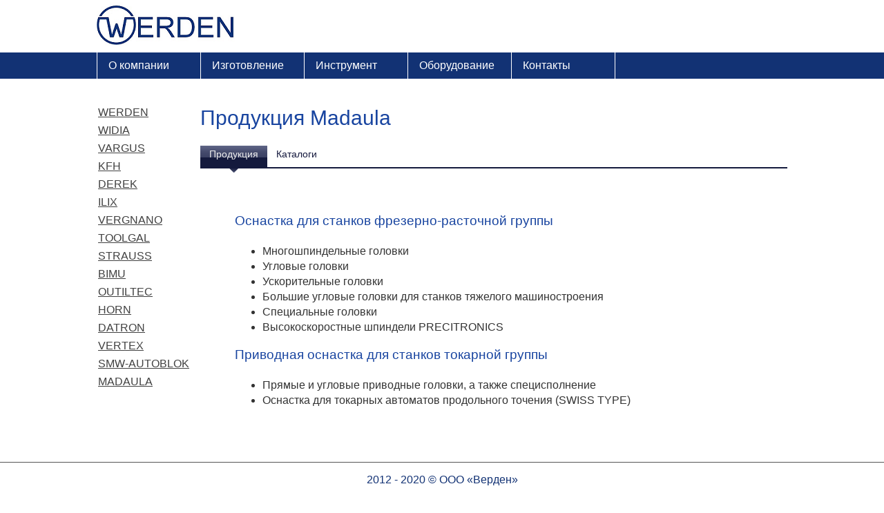

--- FILE ---
content_type: text/html; charset=UTF-8
request_url: http://werden.ru/instrument/madaula/production/
body_size: 3074
content:
<!DOCTYPE HTML PUBLIC "-//W3C//DTD HTML 4.01//EN" "http://www.w3.org/TR/html4/strict.dtd">
<html>
<head>
<title>Продукция | Werden</title>
<meta name="GENERATOR" content="
 -= Amiro.CMS (c) =- 
 www.amiro.ru 
">
<meta http-equiv="content-type" content="text/html; charset=UTF-8">
<meta name="robots" content="index,follow">
<meta name="revisit-after" content="5 days">
<meta name="keywords" content="продукция, оснастка, станков, фрезерно-расточной, группы, многошпиндельные, головки, угловые, головкиускорительные, головки, большие, угловые, головки, станков, тяжелого, машиностроения, специальные, головкивысокоскоростные, шпиндели, precitronics">
<meta name="description" content="Продукция. Оснастка для станков фрезерно-расточной группы  Многошпиндельные головки Угловые головкиУскорительные головки Большие угловые головки для станков тяжелого машиностроения Специальные головкиВысокоскоростные шпиндели PRECITRONICS   Приводная">
<base href="http://werden.ru/">
<link rel="shortcut icon" href="http://werden.ru/favicon.ico" type="image/x-icon">
<link rel="icon" href="http://werden.ru/favicon.ico" type="image/x-icon">
<link rel="stylesheet" href="http://werden.ru/amiro_sys_css.php?styles=common|ami_custom&_сv=7.0.0.0&less_mode=none&_sv=0122-08041856" type="text/css">
<link rel="stylesheet" href="http://werden.ru/_mod_files/_css/plugins.css?_ts=1318231954&_sv=0122-08041856&_сv=7.0.0.0" type="text/css">
<link rel="stylesheet" href="http://werden.ru/_mod_files/_css/main.css?_sv=0122-08041856&_сv=7.0.0.0" type="text/css">
<script type="text/javascript">
var frontBaseHref = 'http://werden.ru/';
var sessionCookieName='session_';
var AMI_SessionData = {'locale' : 'ru'};
var DATE_CONVERTION = ['Сегодня', 'Вчера', '20.01.26', '19.01.26'],
active_module = 'pages',
active_module_owner = 'pmanager',
active_module_has_categories = false,
active_module_element_id = '20123',
active_module_category_id = '0',
active_module_link = 'http://werden.ru/instrument/madaula/production/';
</script>
<script type="text/javascript" src="http://yandex.st/jquery/1.7.2/jquery.min.js"></script>
<script type="text/javascript" src="http://werden.ru/amiro_sys_js.php?script=system|filter|api|common&counter=2&_cv=7.0.0.0&_sv=0122-08041856&amiro_key=0"></script>
</head>

<body leftmargin="0" topmargin="0" marginwidth="0" marginheight="0"><script type="text/javascript">function xjktulwwgpjthkid(data){document.write(decodeURIComponent(data))}</script>
  <div id=stat>
    
  </div>
  <table id=layout height="100%" cellspacing=0 cellpadding=0 width="100%" border=0>
    <tbody>
      <tr>
        <td id=lay_f1 width=100% valign=top>
          <div id="logo"><a href="/"><img src="_mod_files/ce_images/logo_n1.png" alt="" title="Werden" width="200" height="72" align=""></a></div>
<div id="main-menu"><spec_mark name=spec_main_menu_001001111></spec_mark>
<ul class="main-menu main-menu_type_dropdown main-menu_level_0">
	
<li class="main-menu__item main-menu__item_level_0">
	<a class="main-menu__item-link"  href="">О компании</a>
	
</li>

<li class="main-menu__item main-menu__item_level_0">
	<a class="main-menu__item-link"  href="izgotov">Изготовление</a>
	
</li>

<li class="main-menu__item main-menu__item_level_0 main-menu__item_state_active">
	<a class="main-menu__item-link"  href="instrument">Инструмент</a>
	
<ul class="main-menu main-menu_level_1">
	
<li class="main-menu__item main-menu__item_level_1">
	<a class="main-menu__item-link" href="instrument/werden" >Werden</a>
	
</li>

<li class="main-menu__item main-menu__item_level_1">
	<a class="main-menu__item-link" href="instrument/widia" >Widia</a>
	
</li>

<li class="main-menu__item main-menu__item_level_1">
	<a class="main-menu__item-link" href="instrument/vargus/" >Vargus</a>
	
</li>

<li class="main-menu__item main-menu__item_level_1">
	<a class="main-menu__item-link" href="instrument/kfh/" >KFH</a>
	
</li>

<li class="main-menu__item main-menu__item_level_1">
	<a class="main-menu__item-link" href="instrument/derek/" >Derek</a>
	
</li>

<li class="main-menu__item main-menu__item_level_1">
	<a class="main-menu__item-link" href="instrument/ilix/" >ILIX</a>
	
</li>

<li class="main-menu__item main-menu__item_level_1">
	<a class="main-menu__item-link" href="instrument/vergnano/" >Vergnano</a>
	
</li>

<li class="main-menu__item main-menu__item_level_1">
	<a class="main-menu__item-link" href="instrument/toolgal/" >Toolgal</a>
	
</li>

<li class="main-menu__item main-menu__item_level_1">
	<a class="main-menu__item-link" href="instrument/strauss/" >Strauss</a>
	
</li>

<li class="main-menu__item main-menu__item_level_1">
	<a class="main-menu__item-link" href="instrument/bimu/" >Bimu</a>
	
</li>

<li class="main-menu__item main-menu__item_level_1">
	<a class="main-menu__item-link" href="instrument/outiltec/" >Outiltec</a>
	
</li>

<li class="main-menu__item main-menu__item_level_1">
	<a class="main-menu__item-link" href="instrument/horn/" >Horn</a>
	
</li>

<li class="main-menu__item main-menu__item_level_1">
	<a class="main-menu__item-link" href="instrument/datron/" >Datron</a>
	
</li>

<li class="main-menu__item main-menu__item_level_1">
	<a class="main-menu__item-link" href="instrument/vertex/" >Vertex</a>
	
</li>

<li class="main-menu__item main-menu__item_level_1">
	<a class="main-menu__item-link" href="instrument/smw/" >SMW-Autoblok</a>
	
</li>

<li class="main-menu__item main-menu__item_level_1">
	<a class="main-menu__item-link" href="instrument/madaula/" >Madaula</a>
	
</li>

	</ul>

</li>

<li class="main-menu__item main-menu__item_level_0">
	<a class="main-menu__item-link"  href="oborud">Оборудование</a>
	
<ul class="main-menu main-menu_level_1">
	
<li class="main-menu__item main-menu__item_level_1">
	<a class="main-menu__item-link" href="oborud/ycm/" >Ycm</a>
	
</li>

<li class="main-menu__item main-menu__item_level_1">
	<a class="main-menu__item-link" href="oborud/datron/" >Datron</a>
	
</li>

<li class="main-menu__item main-menu__item_level_1">
	<a class="main-menu__item-link" href="oborud/joemars/" >Joemars</a>
	
</li>

<li class="main-menu__item main-menu__item_level_1">
	<a class="main-menu__item-link" href="oborud/cyclematic/" >Cyclematic</a>
	
</li>

<li class="main-menu__item main-menu__item_level_1">
	<a class="main-menu__item-link" href="oborud/ming_yang/" >Ming Yang</a>
	
</li>

<li class="main-menu__item main-menu__item_level_1">
	<a class="main-menu__item-link" href="oborud/a-tec/" >A-Tec</a>
	
</li>

	</ul>

</li>

<li class="main-menu__item main-menu__item_level_0">
	<a class="main-menu__item-link"  href="contacts">Контакты</a>
	
</li>

</ul>
<spec_mark_ name=spec_main_menu_001001111></spec_mark_></div>
        </td>
      </tr>
      <tr>
          <td height="100%" valign="top" style="padding-top: 40px;">
              <div id="lay_body_main">
              <table height="100%" cellspacing=0 cellpadding=0 width="100%" border=0>
      <tr>
          <td id=lay_f3 valign="top"><spec_mark name=spec_section_map_001003114></spec_mark>





<div id="usual_menu" class="menu"><ul class="level0"><u><li><a href="instrument/werden">Werden</a></li><li><a href="instrument/widia">Widia</a></li><li><a href="instrument/vargus/">Vargus</a></li><li><a href="instrument/kfh/">KFH</a></li><li><a href="instrument/derek/">Derek</a></li><li><a href="instrument/ilix/">ILIX</a></li><li><a href="instrument/vergnano/">Vergnano</a></li><li><a href="instrument/toolgal/">Toolgal</a></li><li><a href="instrument/strauss/">Strauss</a></li><li><a href="instrument/bimu/">Bimu</a></li><li><a href="instrument/outiltec/">Outiltec</a></li><li><a href="instrument/horn/">Horn</a></li><li><a href="instrument/datron/">Datron</a></li><li><a href="instrument/vertex/">Vertex</a></li><li><a href="instrument/smw/">SMW-Autoblok</a></li><li><a href="instrument/madaula/">Madaula</a></li></u></ul></div><spec_mark_ name=spec_section_map_001003114></spec_mark_></td>
        <td height="100%" valign="top">
            <div id="lay_f4"><div><spec_mark name=spec_section_map_001004114></spec_mark>













<div id="producer_parts"><div id="first_level"></div><div id="first_level"></div><div id="first_level"></div><div id="first_level"></div><div id="first_level"></div><div id="first_level"></div><div id="first_level"></div><div id="first_level"></div><div id="first_level"></div><div id="first_level"></div><div id="first_level"></div><div id="first_level"></div><div id="first_level"></div><div id="first_level"></div><div id="first_level"></div><h1>Продукция Madaula</h1><div id="first_level"><a href="instrument/madaula/production/" class="current"><div class="first_level_item">Продукция</div></a><a href="instrument/madaula/catalog/"><div class="first_level_item">Каталоги</div></a></div></div>
<spec_mark_ name=spec_section_map_001004114></spec_mark_></div></div>
            <div id="lay_body">
            	<spec_mark name=status_messages></spec_mark><spec_mark_ name=status_messages></spec_mark_>
            	













<h3>Оснастка для станков фрезерно-расточной группы</h3>
<ul>
<li>Многошпиндельные головки</li>
<li>Угловые головки</li><li>Ускорительные головки</li>
<li>Большие угловые головки для станков тяжелого машиностроения</li>
<li>Специальные головки</li><li>Высокоскоростные шпиндели PRECITRONICS<br></li>
</ul>

<h3>Приводная оснастка для станков токарной группы</h3>
<ul>
<li>Прямые и угловые приводные головки, а также специсполнение</li>
<li>Оснастка для токарных автоматов продольного точения (SWISS TYPE)</li>
</ul>   


            </div>
        </td>
      </tr>
          </table>
          </div>
        </td></tr>
      <tr>
        <td id=lay_f2 valign="top">
          <script type="text/javascript" src="//ajax.googleapis.com/ajax/libs/jquery/1.11.3/jquery.min.js"></script>
<script type="text/javascript">
$(function() {
 $.fn.scrollToTop = function() {
  $(this).hide().removeAttr("href");
  if ($(window).scrollTop() >= "250") $(this).fadeIn("slow")
  var scrollDiv = $(this);
  $(window).scroll(function() {
   if ($(window).scrollTop() <= "250") $(scrollDiv).fadeOut("slow")
   else $(scrollDiv).fadeIn("slow")
  });
  $(this).click(function() {
   $("html, body").animate({scrollTop: 0}, "slow")
  })
 }
});

$(function() {
 $("#Go_Top").scrollToTop();
});
</script>
<a style="position: fixed; bottom: 95px; left: 0px; cursor:pointer; display:none;" href="#" id="Go_Top"><img src="_mod_files/ce_images/go.png" alt="Наверх" title="Наверх"></a>
<div id="copyright">
                2012 - 2020 © ООО «Верден»
            </div>
        </td>
      </tr>
    </tbody>
  </table>
<span id="sign2cd95f10"><table align=center id=sign cellspacing=0 cellpadding=0 border=0><tr><td><b><noindex><a rel=nofollow href='http://www.amiro.ru' target=_blank>Работает на Amiro CMS - Free</a></noindex></b></td></tr></table></span>
<script type="text/javascript" src="http://werden.ru/amiro_sys_js.php?script=imgclear&_hash=q39301s563s5n7s39s88729qp22pn399&_cv=7.0.0.0"></script>
</body>
</html>

--- FILE ---
content_type: text/css;charset=utf-8
request_url: http://werden.ru/amiro_sys_css.php?styles=common|ami_custom&_%D1%81v=7.0.0.0&less_mode=none&_sv=0122-08041856
body_size: 140152
content:
/*
 * Date created: 2025-12-26 11:36:36
 */
/*
 * ATTENTION! This file is automatically created from several CSS files.
 * Find file path and name in the comments in the beginning of the each code block
 */


/*
 * FILE START: _mod_files/_css/common.css
 */

/* 
    -- COMMON.CSS strucrure: --
    1. Reset browser's defaults styles
    2. Common styles
    3. Modules
    4. E-Shop
    5. System
*/

/* 1. RESET BROWSER's DEFAULTS ****************************************************************************************************/

* {
    margin: 0px;
    padding: 0px;
    border: 0;
    font-family: Arial;
}

/* 2. COMMON STYLES ****************************************************************************************************/

#logo {
	max-width: 1000px;
	margin: 0px auto;
}

#main-menu {
    background: #123274; 
}

ul.main-menu {
    display: block;
    max-width: 1000px;
    margin: 0px auto;
}

h1, h2, h3, h4, h5, .alt_header1, .alt_header2, .alt_header3, .alt_header4, .alt_header5 {
    padding: 0px 0px 8px 0px;
}

body h1 {
    font-size: 30px;
    letter-spacing: 0;
}

table {
    border-collapse: separate;
    border-spacing: 0;
}

body {
    background-color:#ffffff;
    margin: 0px;
    padding: 0px;
}

a, .eshop-item-small__one-click {
    color:#08C;
    text-decoration: underline;
}

a:hover {
    text-decoration: underline;
}

hr {
    height: 1px;
    border: 0px;
    color: #d9d9d9;
    background: #d9d9d9;
    margin: 18px 0;
}

blockquote {
    padding: 5px;
    margin: 5px;
}

input, select, textarea {
    margin: 0;
    border: 1px solid #ccc;
    padding: 2px 4px;
    margin: 2px 4px;
}

textarea.inp-h {
    display: none;
}

.eshop-item-small__img {
    margin-bottom: 20px;
}

.eshop-item-small__forum {
    padding-top: 4px;
}

button,
.btn,
.eshop-item-small__cart-text{
    font-weight:700;
    position:relative;
    padding:5px 12px;
    background:#ffffff;
    background:-moz-linear-gradient(top,#ffffff 0%,#e5e5e5 100%);
    background:-webkit-gradient(linear,left top,left bottom,color-stop(0%,#ffffff),color-stop(100%,#e5e5e5));
    background:-webkit-linear-gradient(top,#ffffff 0%,#e5e5e5 100%);
    background:-o-linear-gradient(top,#ffffff 0%,#e5e5e5 100%);
    background:-ms-linear-gradient(top,#ffffff 0%,#e5e5e5 100%);
    background:linear-gradient(top,#ffffff 0%,#e5e5e5 100%);
    font-size:12px;
    line-height:1.2em;
    height:auto;
    width:auto;
    cursor:pointer;
    border-radius:5px;
    border: 1px solid #ccc;
    white-space: nowrap;
}

button:hover,
.btn:hover,
.eshop-item-small__cart-text:hover{
    background:#ffffff;
    background:-moz-linear-gradient(top,#ffffff 0%,#f3f3f3 50%,#ededed 51%,#ffffff 100%);
    background:-webkit-gradient(linear,left top,left bottom,color-stop(0%,#ffffff),color-stop(50%,#f3f3f3),color-stop(51%,#ededed),color-stop(100%,#ffffff));
    background:-webkit-linear-gradient(top,#ffffff 0%,#f3f3f3 50%,#ededed 51%,#ffffff 100%);
    background:-o-linear-gradient(top,#ffffff 0%,#f3f3f3 50%,#ededed 51%,#ffffff 100%);
    background:-ms-linear-gradient(top,#ffffff 0%,#f3f3f3 50%,#ededed 51%,#ffffff 100%);
    background:linear-gradient(top,#ffffff 0%,#f3f3f3 50%,#ededed 51%,#ffffff 100%);
    text-decoration:inherit;
}

small {
    font-size: 13px;
}

table.tbl {
    border-left: 1px #F3F7ED solid;
    border-top: 1px #F3F7ED solid;
    empty-cells: hide;
}
table.tbl td {
    border-right: 1px #F3F7ED solid;
    border-bottom: 1px #F3F7ED solid;
    font-size: 14px;
    padding: 10px 10px 10px 10px;
}
table.tbl td p{
    font-size: 14px;
    margin: 0px;
    padding: 10px 0px;
} 
table.tbl TH {
    border-right: 1px #F3F7ED solid;
    border-bottom: 1px #F3F7ED solid;
    color: #717171;
    font-size: .95em;
    padding: 5px;
}
table.price {
    border: 1px #F3F7ED solid;
    empty-cells: hide;
}
table.price TH {
    background-color: #F3F7ED;
    border: 0;
    color: #717171;
    font-size: .95em;
    padding: 5px;
}
table.price td {
    border: 1px #F3F7ED solid;
    font-size: .95em;
    padding: 5px;
}

table.spec {
    border: 1px #417b98 solid;
}
table.spec TH {
    background-color: #417b98;
    padding: 5px;
}
table.spec td {
    border: 0;
}
table.right_block {
    border: 0;
}
table.right_block td {
    border: 0;
    padding: 10px;
}

table.bottom_menu {
    height: 29px;
    margin: 0 10px 0 0;
}
table.bottom_menu td {
    text-align: left;
}

tr.sel {
    background: #F0F0F0;
}

.wd1 {
    width: 70px !important;
}
.wd2 {
    width: 165px !important;
}
.wd3 {
    width: 150px !important;
}
.wd4 {
    width: 200px !important;
}
.wd5 {
    width: 250px !important;
}
.wd6 {
    width: 500px !important;
}
.wd7 {
    width: 100% !important;
}
.wd-full {
    width: 100%;
}
.sz1 {
    font-size: .5em !important;
}
.sz2 {
    font-size: .6em !important;
}
.sz3 {
    font-size: .7em !important;
}
.sz4 {
    font-size: .9em !important;
}
.sz5 {
    font-size: 1em !important;
}
.sz6 {
    font-size: 1.2em !important;
}
.sz7 {
    font-size: 1.3em !important;
}
.sz8 {
    font-size: 1.5em !important;
}
.sz9 {
    font-size: 2em !important;
}

@media screen and (max-width: 1000px) {
    #lay_body img,
    #lay_body .photo-easy-skin .photoalbum_item-detail__img-area,
    #lay_body .photo-easy-skin .photoalbum_item-row__img-area {
        max-width: 100%;
        height: auto !important;
    }
}

/* 3. MODULES ****************************************************************************************************/

/* MODULE: Start search page
 * @tpl search.tpl
 */

.search-page__help {
    background: #F0F0F0;
    padding: 15px;
    border-radius: 10px;
    font-size:11px;
}

.search-page__title {font-weight: bold;}
.search-page__info li {padding: 5px 0;}

/* MODULE: End search page
 * @tpl search.tpl
 */

/* MODULE: Start maps page
 * @tpl sm_imaged_tree.tpl
 */

.sm_imaged_tree td {
    padding-bottom: 4px;
}

.sm_imaged_item_normal_2 {
    padding-left: 16px;
}

.sm_imaged_item_normal_3 {
    padding-left: 32px;
}

.sm_imaged_item_normal_4 {
    padding-left: 48px;
}

/* MODULE: End maps page
 * @tpl sm_imaged_tree.tpl
 */

/* MODULE: Start hyper modules: news, articles, blog 
 * @tpl ami_multifeeds.tpl
 */

img[hspace] {
    padding: 10px;
}

.news_item-list__list, .news_item-small, 
.articles_item-list__list, .articles_item-small, .articles_item-cat-list,
.blog_item-list__list, .blog_item-small, .blog_item-cat-list {
    position: relative;
    width: 100%;
    font-size: 0;
}

.news_item-list__list div, .news_item-small div, 
.articles_item-small div, .articles_item-list__list div, .articles_item-cat-list div, 
.blog_item-small div, .blog_item-list__list div, .blog_item-cat-list div {
    font-size: 13px;
}

.news_item-list__cat-header h1, .news_item-detailed__header h1, 
.articles_item-list__cat-header h1, .articles_item-detailed__header h1,
.blog_item-list__cat-header h1, .blog_item-detailed__header h1 {
    margin-bottom: 20px;
    padding-bottom: 0;
}

.news_item-row, .news_item-small-row 
.articles_item-small-row, .articles_item-row, .articles_item-cat-row,
.blog_item-row, .blog_item-cat-row {
    display: inline-block;
    vertical-align: top;
    margin-bottom: 35px;
}

span.news_item-small__fdate, 
span.articles_item-small__fdate,
span.blog_item-small__fdate {
    float: left;
    font-size: 13px;
    padding-right: 7px;
    padding-top: 1px;
}

span.news_item-row__fdate,
span.articles_item-row__fdate,
span.blog_item-row__fdate {
    float: right;
    padding-right: 7px;
    position: relative;
    top: 6px;
    font-size: 13px;
}

span.news_item-row__ftime, 
span.articles_item-row__ftime, 
span.blog_item-row__ftime {
    float: right;
    position: relative;
    top: 6px;
    font-size: 13px;
}

span.news_item-detailed__ftime,
span.blog_item-detailed__ftime,
span.articles_item-detailed__ftime {
    float: right;
    padding-right: 7px;
    position: relative;
    top: 15px;
}

span.news_item-detailed__fdate,
span.blog_item-detailed__fdate,
span.articles_item-detailed__fdate {
    float: right;
    position: relative;
    top: 15px;
}

.news_item-detailed__header-name,
.blog_item-detailed__header-name,
.articles_item-detailed__header-name {
    float: left;
    width: 100%;
}

.news_item-detailed__description,
.blog_item-detailed__description,
.articles_item-detailed__description {
    clear: both;
}

span.articles_item-small-row__cat_header {margin-bottom: 3px;}

.articles_item-detailed__fdate-block .articles_item-detailed__fdate,
.articles_item-row__fdate-block .articles_item-row__fdate {
    float: none;
    top: 0;
    padding: 0;
    margin-right: 0;
}

.news_item-small-row__cat_header a, .news_item-small-row__header a,
.articles_item-small-row__cat_header a, .articles_item-small-row__header a,
.blog_item-small-row__cat_header a, .blog_item-small-row__header a {
    font-size: 15px;
    text-decoration: underline;
}

div.news_item-row__header, div.news_item-small-row__cat_header, div.news_item-small-row__header, 
div.articles_item-small-row__header, div.articles_item-row__header, div.articles_item-small-row__cat_header, 
div.blog_item-small-row__header, div.blog_item-row__header, div.blog_item-small-row__cat_header {
    margin-bottom: 15px;
    padding-right: 30px;  
}

a.news_item-row__header-name, 
a.articles_item-row__header-name, a.articles_item-list__cat-header,
a.blog_item-row__header-name, a.blog_item-list__cat-header {
    font-size: 20px;
    text-decoration: underline;
}

a.news_item-row__header-name:hover, .news_item-small-row__cat_header a:hover, .news_item-small-row__header a:hover,
a.articles_item-row__header-name:hover, a.articles_item-list__cat-header:hover, .articles_item-small-row__cat_header a:hover, .articles_item-small-row__header a:hover,
a.blog_item-row__header-name:hover, a.blog_item-list__cat-header:hover, .blog_item-small-row__cat_header a:hover, .blog_item-small-row__header a:hover {
    /*text-decoration: none;*/
}

.news_item-row__img_small-img, .news_item-small-row__img,
.articles_item-row__img_small-img, .articles_item-row__cat_img_small-img, .articles_item-small-row__img, 
.blog_item-row__img_small-img, .blog_item-row__cat_img_small-img, .blog_item-small-row__img {
    border: 1px solid #CCCCCC;
    float: left;
    margin-right: 15px;
}

.news_item-row__announce, .news_item-small-row__announce, .articles_item-small-row__announce, .news_item-small-row__announce,
.articles_item-row__announce, .articles_item-cat-row__announce, .articles_item-small-row__announce,
.blog_item-row__announce, .blog_item-cat-row__announce, .blog_item-small-row__announce {
    margin-bottom: 10px;
    padding-right: 30px;
}

.news_item-detailed__item-details, 
.articles_item-detailed__item-details,
.blog_item-detailed__item-details {
    display: inline-block;
    width: 100%;
}

.news_item-detailed__fdate, .news_item-small-row__cat_header, 
.articles_item-small-row__cat_header, .articles_item-detailed__fdate,
.blog_item-small-row__cat_header, .blog_item-detailed__fdate {
    margin-bottom: 15px;
    margin-right: 6px;
    display: inline-block;
}

.news_item-detailed__img, 
.articles_item-detailed__img,
.blog_item-detailed__img {
    float: left;
    margin-right: 20px;
    text-align: center;
}

.news_item-detailed__img img, 
.articles_item-detailed__img img,
.blog_item-detailed__img img {
    border: 1px solid #CCCCCC;
}

.news_item-detailed__body, 
.articles_item-detailed__body, div.articles_item-cat-row__header,
.blog_item-detailed__body, div.blog_item-cat-row__header {
    margin-bottom: 10px;   
}

.news_browse-item-row,
.articles_browse-item-row,
.blog_browse-item-row {
    display: inline-block;
    vertical-align: top;
    padding-bottom: 20px;
}

.news_browse-item-list,
.articles_browse-item-list,
.blog_browse-item-list {
    font-size: 0;
    padding-top: 20px;
}

.news_browse-item-list div,
.articles_browse-item-list div,
.blog_browse-item-list div {
    font-size: 13px;
}

.news_browse-item-list .news_item-row__header-name,
.articles_browse-item-list .articles_item-row__header-name,
.blog_browse-item-list .blog_item-row__header-name {
    font-size: 20px;
    font-weight: normal;
}

.news_browse-item-list .news_item-row__announce,
.articles_browse-item-list .articles_item-row__announce,
.blog_browse-item-list .blog_item-row__announce {
    margin-right: 30px;
    overflow: hidden;
    padding: 15px 0 0;
}

.news_browse-item-list__pager,
.articles_browse-item-list__pager,
.blog_browse-item-list__pager {
    padding: 15px 0;
}

.news_item-detailed__nav,
.articles_item-detailed__nav,
.blog_item-detailed__nav {
    padding: 20px 0;
    text-align: right;
}

.articles_item-list__item-list,
.blog_item-list__item-list {
    display: inline-block;
    width: 100%;
}

.articles_item-list__cat-img,
.blog_item-list__cat-img {
    float: left;
    margin-bottom: 20px;
}

.articles_item-row__source, .articles_item-row__author, .articles_item-detailed__source, .articles_item-detailed__author,
.blog_item-row__source, .blog_item-row__author, .blog_item-detailed__source, .blog_item-detailed__author {
    display: inline-block;
    margin-bottom: 5px;
    padding-right: 5px;
}

.articles_item-small-row__cat_header a, .articles_item-small-row__cat_header,
.blog_item-small-row__cat_header a, .blog_item-small-row__cat_header {
    color: #666;
}

.articles_item-small-row__cat_header span, .blog_item-small-row__cat_header span {
    display: inline-block;
    font-size: 22px;
    padding: 0 2px;
    position: relative;
    width: 20px;
}

div.articles_item-cat-row__header,
div.blog_item-cat-row__header {
    margin-bottom: 20px;
}

.news_item-detailed__img, 
.articles_item-list__cat-img, .articles_item-detailed__img,
.blog_item-list__cat-img, .blog_item-detailed__img {
    float: right;
    padding-left: 20px;
    margin-bottom: 20px;
}

.news_item-detailed__img .image_click_news, 
.articles_item-list__cat-img .image_click_articles, .articles_item-detailed__img .image_click_articles,
.blog_item-list__cat-img .image_click_articles, .blog_item-detailed__img .image_click_articles {
    border: none;
}

.photoalbum_control-panel__comments,
.news_control-panel__comments,
.articles_control-panel__comments,
.blog_control-panel__comments {
    width: 12px;
}

.photoalbum_control-panel__comments {
    background: url("_img/comments_black.png") no-repeat;
    display: block;
    height: 20px;
    margin: 0;
    opacity: 0.8;
    padding-left: 20px;
    float: right;
    text-decoration: none;
    line-height: 1;
    padding-right: 3px;
}

.photoalbum_control-panel__comments-count {
    position: relative;
    top: 4px;
    font-size: 11px !important;
    text-decoration: none;
    color: #000;
}

.photoalbum_item-small-row__control-panel,
.articles_item-small-row__control-panel,
.news_item-small-row__control-panel,
.blog_item-small-row__control-panel {
    float: left;
    padding-bottom: 20px;
    position: relative;
    width: 100%;
}

.photoalbum_item-small img,
.photoalbum_item-small-row__block {
    max-width: 200px;
    height: auto;
    margin: 0 auto;
}

.photoalbum_item-small-row__control-panel__discussion,
.articles_item-small-row__control-panel__discussion,
.news_item-small-row__control-panel__discussion,
.blog_item-small-row__control-panel__discussion,
.photoalbum_item-small-row__control-panel__votes-rate,
.articles_item-small-row__control-panel__votes-rate,
.news_item-small-row__control-panel__votes-rate,
.blog_item-small-row__control-panel__votes-rate {
    height: 12px;
    font-size: 11px !important;
    padding-left: 23px;
    padding-top: 4px;
    width: 12px;
    float: none;
    cursor: pointer;
}

.photoalbum_item-small-row__control-panel__discussion,
.photoalbum_item-small-row__control-panel__votes-rate {
    float: right;
}

.photoalbum_item-small-row__control-panel__discussion,
.articles_item-small-row__control-panel__discussion,
.news_item-small-row__control-panel__discussion,
.blog_item-small-row__control-panel__discussion {
    background: url("_img/comments_black__small.png") no-repeat 3px 4px;
}

.photoalbum_item-small-row__control-panel__votes-rate,
.articles_item-small-row__control-panel__votes-rate,
.news_item-small-row__control-panel__votes-rate,
.blog_item-small-row__control-panel__votes-rate {
    background: url("_img/like_hand_black__small.png") no-repeat 3px 4px;
}

.articles_item-row__cat_img_small-img, .articles_item-row__cat_img_small-img,
.blog_item-row__cat_img_small-img, .blog_item-row__cat_img_small-img {
    margin-bottom: 20px;
}

.news_item-detailed__ext_discussion, .news_item-small-row__ext_rating,
.articles_item-detailed__ext_discussion, .articles_item-small-row__ext_rating,
.blog_item-detailed__ext_discussion, .blog_item-small-row__ext_rating {
    clear: both;
}

.news_item-small-row__img,
.articles_item-small-row__img,
.blog_item-small-row__img {
    margin-bottom: 10px;
}

.captcha-block {
    margin: 0 auto;
    padding-left: 30px;
    width: 350px;
}

.captcha-block__title, .captcha-block img, .captcha-block__input-txt {
    float: left;
    margin: 10px 0;
}

.captcha-block__title {
    padding-top: 11px;
    padding-right: 15px;
}

.captcha-block img {
    margin-right: 10px;
}

.captcha-block__input-txt input {
    width: 110px;
    margin-top: 9px;
}

.news_item-detailed__announce,
.articles_item-detailed__announce,
.blog_item-detailed__announce {
    padding-bottom: 15px;
    clear: both;
}

.ext_common-cf, .ext_rating, .ext_tags, .ext_discussion, .pager_showall {
    padding-bottom: 5px;
    float: right;
}

.ext_tags {
    float: left;
    padding: 0;
}

.ext_discussion.photoalbum_item-detailed__ext_discussion,
.blog_item-detailed__ext_discussion,
.articles_item-detailed__ext_discussion,
.news_item-detailed__ext_discussion {
    float: none;
}

.photoalbum_item-detailed__header-name,
.photoalbum_item-detailed__header-name {
    text-align: center;
}

.news_item-detailed__social-buttons,
.articles_item-detailed__social-buttons,
.blog_item-detailed__social-buttons {
     margin: 15px 0 5px -5px;
}

.articles_control-panel__comments,
.news_control-panel__comments,
.blog_control-panel__comments {
    background: url("_img/comments_black.png") no-repeat scroll 0 0 rgba(0, 0, 0, 0);
    display: block;
    height: 20px;
    margin: 0;
    opacity: 0.8;
    padding-left: 23px;
    float: right;
    text-decoration: none;
    line-height: 1;
}
.rss_extension {opacity: 0.8;}
.articles_control-panel__comments:hover,
.news_control-panel__comments:hover,
.blog_control-panel__comments:hover,
.rss_extension:hover  {
    opacity: 1;
    text-decoration: none !important;
}
.articles_control-panel__comments-count,
.news_control-panel__comments-count,
.blog_control-panel__comments-count  {
    position: relative; 
    top: 4px; 
    font-size: 11px !important; 
    text-decoration: none; 
    color: #000;
}
.articles_control-panel__comments:hover,
.news_control-panel__comments:hover,
.blog _control-panel__comments:hover {
    text-decoration: none !important;
}
.articles_social-btn,
.news_social-btn,
.blog_social-btn  {
    font-size: 0;
    height: 20px;
    float: right;
    margin: 0;
    padding-top: 3px;
    width: 25px;
    overflow: hidden;
    padding-right: 9px;
}
.articles_item-list__empty,
.news_item-list__empty,
.blog_item-list__empty,
.photoalbum_item-list__empty {
    padding: 20px;
    text-align: center;
}
.articles_item-detailed__item-details .b-share__link,
.articles_item-detailed__item-details .b-share .b-share-form-button i,
.news_item-detailed__item-details .b-share__link,
.news_item-detailed__item-details .b-share .b-share-form-button i,
.blog_item-detailed__item-details .b-share__link,
.blog_item-detailed__item-details .b-share .b-share-form-button i  {
    display: none !important;
}
.articles_item-detailed__item-details .b-share, 
.articles_item-detailed__item-details .b-share__handle,
.articles .b-share-form-button,
.news_item-detailed__item-details .b-share,
.news_item-detailed__item-details .b-share__handle,
.news .b-share-form-button,
.blog_item-detailed__item-details .b-share,
.blog_item-detailed__item-details .b-share__handle,
.blog .b-share-form-button  {
    padding: 0 !important;
    margin: 0 !important;
}
.articles_item-detailed__item-details .b-share .b-share-form-button,
.news_item-detailed__item-details .b-share .b-share-form-button,
.blog_item-detailed__item-details .b-share .b-share-form-button  {
    cursor: pointer; 
    width: 20px; 
    background: url("_img/social_btn_black.png") no-repeat left !important;
    font-size: 0;
}

.articles_item-small a, .articles_item-small span, 
.news_item-small a, .news_item-small span, 
.blog_item-small a, .blog_item-small span, 
.photoalbum_item-small a, .photoalbum_item-small span {
    font-size: 12px;
}

.item-detailed__nav-previous-link,
.item-detailed__nav-next-link {
    white-space: nowrap;
}

/* MODULE: End hyper modules: news, articles, blog 
 * @tpl ami_multifeeds.tpl
 */

/* MODULE: Start Photoalbum 6.0 
 * @tpl ami_multifeeds_photoalbum.tpl
 */

.browse-item-list {position: relative;}

.amiphotoalbum .amiphoto-hide, 
.amiphotoalbum.photoalbum_item .browse-item-list__hide, .browse-item-list__hide-block {
    z-index: 3; 
    position: absolute; 
    background: url(_img/ami_jsapi/loader.gif) no-repeat center 20% #FFFFFF; 
    width: 100%; 
    height: 100%; 
    top: 0; 
    left: 0;
}

.amiphotoalbum .photoalbum_item-detail__block .amiphoto-hide {
    background: url(_img/ami_jsapi/loader-black.gif) no-repeat center 20% #000; 
}

.amiphoto-block {
    font-size: 0;
    overflow: hidden;
    position: relative;
}

.amiphotoalbum .amiphoto-block__row-item {
    display: inline-block;
    font-size: 13px;
    vertical-align: top;
    overflow: hidden;
    position: relative;
} 
.amiphotoalbum .amiphoto-block__row-item__contant {
	display: block;
	overflow: hidden;
    border: 2px solid #fff;
}
.amiphotoalbum .amiphoto-block__row {
    width: 200%;
}
.amiphotoalbum .amiphoto-block__row-item__img {position: relative; cursor: pointer;}
.amiphotoalbum .photoalbum_item-detail__block .photoalbum_item-detailed__next-link__area, 
.amiphotoalbum .photoalbum_item-detail__block .photoalbum_item-detailed__prev-link__area {
    display: block;
    height: 53px;
    padding: 0;
    width: 32px;
    opacity: 0.6;
    position: absolute;
    top: 45%;
    cursor: pointer;
    display: block;
    z-index: 1;
}
.amiphotoalbum .photoalbum_item-detail__block .photoalbum_item-detail__fullscreen {width: 20px; background: url("_img/full_screen.png") no-repeat; position: absolute; width: 20px; height: 20px; cursor: pointer; right: 5px; top: 29px;}
.amiphotoalbum .photoalbum_item-detailed__next-link {display: block; left: -50px; position: absolute; top: 0; width: 50%; height: 100%;}
.amiphotoalbum .photoalbum_item-detailed__prev-link {display: block; right: -50px; position: absolute; top: 0; width: 50%; height: 100%;}
.amiphotoalbum .photoalbum_item-detailed__next-link__area {border-radius: 0 30px 30px 0; background: url("_img/slider-pad__arrow-left.jpg") no-repeat left 9px #FFFFFF;}
.amiphotoalbum .photoalbum_item-detailed__prev-link__area {right: 0; border-radius: 30px 0 0 30px; background: url("_img/slider-pad__arrow-right.jpg") no-repeat right 9px #FFFFFF; }
.amiphotoalbum .photoalbum_item-list__list, 
.amiphotoalbum .photoalbum_item-cat-list, 
.amiphotoalbum .photoalbum_browse-item-list__list, 
.amiphotoalbum .photoalbum_item-detail__block {
	font-size: 0;
}
.amiphotoalbum .photoalbum_item-list__list .amiphoto-block__row div, 
.amiphotoalbum .photoalbum_item-cat-list .amiphoto-block__row div, 
.amiphotoalbum .photoalbum_browse-item-list__list .amiphoto-block__row div {
	font-size: 13px;
}
.amiphotoalbum .photoalbum_item-detail__block div {font-size: 13px; text-align: left;}
.amiphotoalbum .photoalbum_item-detailed__item-details .photoalbum_control-panel__comments-count {color: #FFF;position: relative;top: 5px;font-size: 13px;}
.amiphotoalbum .photoalbum_item-detail__header span {font-size: 13px; display: block;}
.amiphotoalbum .photoalbum_item-detailed__item-details .photoalbum_item-detailed__ext_rating {float: left;}
.amiphotoalbum .photoalbum_item-detailed__item-details .rating__stars-form {padding: 0 10px 0 0;}
.amiphotoalbum .photoalbum_item-detailed__item-details .rating-stars__rate-block {display: none;}
.amiphotoalbum .photoalbum_item-detailed__item-details .photoalbum_social-btn {
    font-size: 0;
    height: 20px;
    float: left;
    padding: 0 0 0 3px;
    margin: 0;
}
.amiphotoalbum .photoalbum_item-detailed__item-details .b-share__link,
.amiphotoalbum .photoalbum_item-detailed__item-details .b-share .b-share-form-button i {
    display: none !important;
}
.amiphotoalbum .photoalbum_item-detailed__item-details .b-share, 
.amiphotoalbum .photoalbum_item-detailed__item-details .b-share__handle,
.amiphotoalbum .b-share-form-button {
    padding: 0 !important;
    margin: 0 !important;
}
.amiphotoalbum .photoalbum_item-detailed__item-details .b-share .b-share-form-button {cursor: pointer; width: 20px; background: url("_img/social_btn.png") no-repeat center !important;}
.amiphotoalbum .photoalbum_item-detail__header__txt-link {font-weight: normal; font-size: 13px; padding: 5px;position: relative; display: block;}
.amiphotoalbum .photoalbum_item-detail__header__txt-link a {font-weight: normal;}
.amiphotoalbum .photoalbum_item-row__item_cat_img-img, 
.amiphotoalbum .photoalbum_item-detail__item_cat_img-img {
	display: none;
}
.amiphotoalbum .photoalbum_item-list__cat-body {padding-bottom: 20px;}
.amiphotoalbum .fullscreen-img__on .photoalbum_item-detailed__next-link,
.amiphotoalbum .fullscreen-img__on .photoalbum_item-detailed__prev-link,
.amiphotoalbum .fullscreen-img__on .photoalbum_item-detail__announce-block {    
    -webkit-transition:all 0s ease-in-out;
    -moz-transition:all 0s ease-in-out;
    -o-transition:all 0s ease-in-out;
    transition:all 0s ease-in-out;
}
.amiphotoalbum .photoalbum_item-detailed__item-details {position: relative; z-index: 4;}
.amiphotoalbum .photoalbum_item-row__announce-block, 
.amiphotoalbum .photoalbum_item-row__header,
.amiphotoalbum .photoalbum_item-detail__announce-block, 
.amiphotoalbum .photoalbum_item-detail__header,
.amiphotoalbum .photoalbum_item-detailed__next-link, 
.amiphotoalbum .photoalbum_item-detailed__prev-link,
.amiphotoalbum .photoalbum_item-detailed__next-link__area, 
.amiphotoalbum .photoalbum_item-detailed__prev-link__area {
	-webkit-transition:all 0.5s ease-in-out;
    -moz-transition:all 0.5s ease-in-out;
    -o-transition:all 0.5s ease-in-out;
    transition:all 0.5s ease-in-out;
    overflow: hidden;
}
.amiphotoalbum .cat-row__images-block__slider {
	-webkit-transition:left 3s ease;
    -moz-transition:left 3s ease;
    -o-transition:left 3s ease;
    transition:left 3s ease;
    overflow: hidden;
}
.amiphotoalbum .cat-row__images-block__slider img {position: absolute; left: 50%; top: 0; opacity: 0; filter: alpha(opacity=0)}
.amiphotoalbum .cat-row__images-block__slider img.show {opacity: 1; filter: alpha(opacity=100)}
.amiphotoalbum .cat-row__images-block__slider {position: relative; width: 100%; height: 100%;background: #000; text-align: center;}
.amiphotoalbum .cat-row__images-block:hover .cat-row__images-block__slider {}
.amiphotoalbum .photoalbum_item-row__fdate {bottom: 0;position: absolute;right: 5px;top: 35px;}
.amiphotoalbum .photoalbum_item-detailed__fdate {
    padding: 2px 5px;
    position: absolute;
    right: 5px;
    top: 30px;
}
.amiphotoalbum .photoalbum_item-row__header-name-block {
    display: block;
    margin-right: 93px;
    overflow: hidden;
    position: relative;
    white-space: nowrap;
}
.photoalbum_item-detailed__path a, 
.photoalbum_item-list__cat-header h1 a, 
.photoalbum_item-list__cat-header h1, 
.photoalbum_item-list__cat-list h1, 
.photoalbum_item-detailed__path {
    color: #000 !important; 
    font-size: 19px; 
    font-weight: normal !important;
}
.amiphotoalbum .photoalbum_item-detailed__path {padding-bottom: 25px;}
.amiphotoalbum .photoalbum_item-detail__img {position: relative;}
.amiphotoalbum .photoalbum_item-cat-list .photoalbum_item-row__header {height: 57px;}
.amiphotoalbum .photoalbum_item-cat-list .photoalbum_item-row__header a {font-size: 15px;}
.amiphotoalbum .photoalbum_item-cat-list .photoalbum_item-row__announce-block {height: 25px;}
.amiphotoalbum .photoalbum_item-cat-list .photoalbum_item-row__block:hover .photoalbum_item-row__announce-block {height: 55px;}
.amiphotoalbum .photoalbum_item-row__block:hover .photoalbum_control-panel, 
.amiphotoalbum .photoalbum_item-detail__block:hover .photoalbum_control-panel {
    opacity: 1;
}
.amiphotoalbum .photoalbum_item-detail__block {background: #000; text-align: center;}
.amiphotoalbum .photoalbum_item-row__block, 
.amiphotoalbum .photoalbum_item-detail__block {
    position: relative;
    overflow: hidden;
}
.amiphotoalbum .photoalbum_item-detail__block {border: none;}
.amiphotoalbum .photoalbum_item-row__header, 
.amiphotoalbum .photoalbum_item-detail__header {
    top: 0; position: absolute; left: 0; height: 21px; overflow: hidden;
}
.amiphotoalbum .photoalbum_item-detail__header {height: 25px;}
.amiphotoalbum .photoalbum_item-row__announce-block {height: 28px; position: absolute; left: 0; bottom: 0;}
.amiphotoalbum .photoalbum_item-detail__announce-block .photoalbum_control-panel {top: 5px;}
.amiphotoalbum .photoalbum_item-detail__announce-block {height: 28px; position: absolute; left: 0; bottom: 0;}
.amiphotoalbum .photoalbum_item-row__announce {
    float: none;
    margin-right: 93px;
    overflow: hidden;
    padding-top: 5px;
    position: relative;
    width: auto;
}
.amiphotoalbum .photoalbum_item-row__block:hover .photoalbum_item-row__header,
.amiphotoalbum .photoalbum_item-detail__block:hover .photoalbum_item-detail__header {height: 57px;}
.amiphotoalbum .photoalbum_item-row__block:hover .photoalbum_item-row__announce-block {height: 60px;}
.amiphotoalbum .photoalbum_item-detail__block:hover .photoalbum_item-detail__announce-block {height: 80px;}
.amiphotoalbum .photoalbum_item-detail__block:hover .photoalbum_item-detailed__next-link {left: 0;}
.amiphotoalbum .photoalbum_item-detail__block:hover .photoalbum_item-detailed__prev-link {right: 0;}
.amiphotoalbum .photoalbum_item-detailed__next-link:hover .photoalbum_item-detailed__next-link__area, 
.amiphotoalbum .photoalbum_item-detailed__prev-link:hover .photoalbum_item-detailed__prev-link__area {
    opacity: 1;
}
.amiphotoalbum .photoalbum_item-row__num-items, 
.amiphotoalbum .photoalbum_item-detail__num-items {
    font-style: italic;
}
.amiphotoalbum .photoalbum_item-row__header span {font-size: 11px;display: block;}
.amiphotoalbum .photoalbum_item-row__header a, 
.amiphotoalbum .photoalbum_item-row__announce-block a {
    color: #fff; 
    font-size: 15px;
}
.amiphotoalbum .photoalbum_item-detail__header a {color: #fff; font-size: 13px;}
.amiphotoalbum .photoalbum_item-row, 
.amiphotoalbum .photoalbum_item-cat-row, 
.amiphotoalbum .photoalbum_item-detail {
    overflow: hidden; 
    display: inline-block;
    vertical-align: top;
    min-width: 100px;
}
.amiphotoalbum .browse-item-list .photoalbum_item-row {
    min-width: 150px;
}
.amiphotoalbum .photoalbum_item-row__header, 
.amiphotoalbum .photoalbum_item-row__announce-block,
.amiphotoalbum .photoalbum_item-detail__header, 
.amiphotoalbum .photoalbum_item-detail__announce-block {
    background: rgb(0, 0, 0);
    background: rgba(0, 0, 0, 0.5);
    width: 100%;
    color: #FFF;
}
.amiphotoalbum .photoalbum_item-row__header__txt, 
.amiphotoalbum .photoalbum_item-row__announce-block__txt,
.amiphotoalbum .photoalbum_item-detail__header__txt, 
.amiphotoalbum .photoalbum_item-detail__announce-block__txt {
	padding: 5px 5px;     
}
.amiphotoalbum .photoalbum_item-detail__announce-block__txt {
    display: block;
    margin-right: 140px;
    overflow: hidden;
    position: relative;
}
.amiphotoalbum .fullscreen-img__on .photoalbum_item-detail__block {
    position: fixed;
    top: 0;
    left: 0;
    width: 100%;
    z-index: 5;
    height: 100% !important;
}
.amiphotoalbum .fullscreen-img__on .photoalbum_item-detailed__next-link {left: 0;}
.amiphotoalbum .fullscreen-img__on .photoalbum_item-detailed__prev-link {right: 0;}
.amiphotoalbum .fullscreen-img__on .photoalbum_item-detail__announce-block {height: 80px;}
.amiphotoalbum.photoalbum_item .browse-item-list {
    position: relative;
    overflow: hidden;
    width: auto;
    overflow: hidden;
    text-align: center;
    padding-top: 2px;
}
.amiphotoalbum.photoalbum_item .browse-item-list__content {
    position: relative;
    overflow: hidden;
}
.amiphotoalbum.photoalbum_item .browse-item-list__clipper {
    width: auto;
    position: relative;
    overflow: hidden;
    left: 0;
}
.amiphotoalbum.photoalbum_item .browse-item-list__container,
.browse-item-list__container {
    position: relative;
    display: block;
    width: auto;
    margin: 0;
    padding: 0;
    font-size: 0;
    transition: left 0.5s ease-out,top 0.5s ease-out;
    -moz-transition: left 0.5s ease-out,top 0.5s ease-out;
    -webkit-transition: left 0.5s ease-out,top 0.5s ease-out;
    -o-transition: left 0.5s ease-out,top 0.5s ease-out;
}
.browse-item-list__container div,
.browse-item-list__container span {
    font-size: 13px;
}

.browse-block__row-item__img {padding: 4px;}
.browse-block__row-item__img-selected {padding: 0;border: 4px solid #6FCAF3;}
.amiphotoalbum .browse-block__row-item__img {cursor: pointer; }
.amiphotoalbum.photoalbum_item .browse-item-list .slider-pad__arrow-left:after, 
.amiphotoalbum.photoalbum_item .browse-item-list .slider-pad__arrow-right:after {
    background: none;
}
.amiphotoalbum.photoalbum_item .browse-item-list .slider-pad__arrow-right, 
.amiphotoalbum.photoalbum_item .browse-item-list .slider-pad__arrow-left {
    width: 32px;
    height: 53px;
}
.amiphotoalbum.photoalbum_item .browse-item-list .slider-pad__arrow-right {
    background: #FFF url(_img/slider-pad__arrow-right.jpg) no-repeat 10px 8px;
    border-radius: 30px 0 0 30px;
}
.amiphotoalbum.photoalbum_item .browse-item-list .slider-pad__arrow-left {
    background: #FFF url(_img/slider-pad__arrow-left.jpg) no-repeat left;
    border-radius: 0 30px 30px 0;
}

.amiphotoalbum.photoalbum_item-list__list .photoalbum_control-panel .rating-stars__form-block, 
.amiphotoalbum.photoalbum_item-list__list .photoalbum_control-panel .rating-stars__form-votes {
    width: 62px;
    height: 14px;
}
.amiphotoalbum .photoalbum_item-list__list .photoalbum_control-panel .rating__stars-form {padding: 0;}
.amiphotoalbum .photoalbum_item-list__list .photoalbum_control-panel .rating-stars__rate-block {display: none;}
.amiphotoalbum .photoalbum_item-list__list .photoalbum_control-panel .photoalbum_control-panel__comments-count {position: relative; top: 5px; font-size: 11px; color: #fff;}
.amiphotoalbum .photoalbum_item-list__list .photoalbum_control-panel .photoalbum_item-detailed__ext_rating {float: left;}
.amiphotoalbum .photoalbum_control-panel {
    bottom: -2px;
    opacity: 0.6;
    position: absolute;
    right: 5px;
    top: auto;
}
.amiphotoalbum .photoalbum_control-panel a {padding-bottom: 5px; text-decoration: none; display: block; margin-left: 5px; float: left; height: 20px; padding-left: 22px; cursor: pointer;}
.amiphotoalbum .photoalbum_control-panel a, 
.amiphotoalbum .photoalbum_item-detail__fullscreen {
    opacity: 0.8;
}
.amiphotoalbum .photoalbum_control-panel a:hover, 
.amiphotoalbum .photoalbum_item-detail__fullscreen:hover {text-decoration: none; opacity: 1;}
.amiphotoalbum .photoalbum_control-panel__rating {background: url(_img/photoalbum/rating.png) no-repeat;}
.amiphotoalbum .photoalbum_control-panel__comments {background: url(_img/comments.png) no-repeat; margin: 0 !important;}
.amiphotoalbum a.photoalbum_control-panel__fullscreen {padding-left: 0; width: 20px; background:  url(_img/full_screen.png) no-repeat;}
.amiphotoalbum .fullscreen-img__on a.photoalbum_control-panel__fullscreen {background:  url(_img/full_screen_in.png) no-repeat;}

.photoalbum_item #com_form_bot,
.articles_item #com_form_bot,
.news_item #com_form_bot,
.blog_item #com_form_bot {
    background: none; 
    border: none; 
    padding: 0;
}
.photoalbum_item textarea.amiroTEdCtrl,
.articles_item textarea.amiroTEdCtrl,
.news_item textarea.amiroTEdCtrl,
.blog_item textarea.amiroTEdCtrl,
.forum-extention__form textarea.amiroTEdCtrl,
.forum_forum_form textarea.amiroTEdCtrl {
    border: 1px solid #CCCCCC;
    height: 80px !important;
    padding: 5px;
    -moz-box-sizing: border-box;
    -webkit-box-sizing: border-box;
    box-sizing: border-box;
}
.photoalbum_item select.amiroTEdCtrl,
.articles_item select.amiroTEdCtrl,
.news_item select.amiroTEdCtrl,
.blog_item select.amiroTEdCtrl {
    border: 1px solid #CCCCCC;
    margin-top: 3px;
}
.photoalbum_item .amiroTEdDiv,
.articles_item .amiroTEdDiv,
.news_item .amiroTEdDiv,
.blog_item .amiroTEdDiv,
.forum_forum_form .amiroTEdDiv {
    width: 100% !important;
}
.photoalbum_item #com_form_bot #com_sub,
.articles_item #com_form_bot #com_sub,
.news_item #com_form_bot #com_sub,
.blog_item #com_form_bot #com_sub {
    margin: 0;
    position: relative;
    right: -2px;
    height: 25px;
}

.photoalbum_item #comment_forum p,
.articles_item #comment_forum p,
.news_item #comment_forum p,
.blog_item #comment_forum p {
    display: none;
}

.photoalbum_item .discussion_extension__list .alt_header2 h2,
.articles_item .discussion_extension__list .alt_header2 h2,
.news_item .discussion_extension__list .alt_header2 h2,
.blog_item .discussion_extension__list .alt_header2 h2 {
    background: #fff !important;
    display: inline-block;
    font-weight: normal;
    padding: 12px 15px !important;
    font-size: 13px !important;
}

.news_item .sort-type,
.photoalbum_item .sort-type {
    display: none;
}

.amiphotoalbum .photoalbum_item-list__subitem-list {display: none;}
.amiphotoalbum a {text-decoration: underline;}
.amiphotoalbum a:hover {text-decoration: none;}
.amiphotoalbum .rating__like-form {
    clear: both;
    float: right;
}
.amiphotoalbum .rating-like__form-block {
    cursor: pointer; 
    padding: 4px 2px;
    position: relative;
    left: -8px;
    top: -3px;
    border-radius: 3px;
    opacity: 0.8;
}
.amiphotoalbum .rating-like__form-block__like-count {
    padding-left: 5px;
    position: relative;
    top: 4px;
    font-size: 11px !important;
}
.amiphotoalbum .rating-like__form-block:hover {opacity: 1;}
.amiphotoalbum .rating-like__form-block__like, .rating-like__form-block__like-count, .rating-like__form-block {float: left; font-family: arial, tahoma, verdana;}
.amiphotoalbum .rating-like__form-block__like {
    background: url("_img/rating/like/like_hand.png") no-repeat scroll left center transparent;
    font-size: 0 !important;
    height: 16px;
    padding-right: 20px;
}
.amiphotoalbum .rating-like__form-block-off {opacity: 0.8;}
.amiphotoalbum .rating-like__form-block-off:hover {background: none;cursor: default; opacity: 0.8;}
.amiphotoalbum .rating-like__form-block,
.amiphotoalbum .rating-like__form-block:hover,
.amiphotoalbum .rating-like__form-block:hover .rating-like__form-block__like-count {
    color: #fff; 
    background: none;
}

.photo-easy-skin .photoalbum_item-row,
.photo-easy-skin .photoalbum_item-cat-row {
    display: inline-block;
    vertical-align: top;
}
.photo-easy-skin .photoalbum_item-list__list__easy,
.photo-easy-skin .photoalbum_item-cat-list__easy {
    font-size: 0;   
}
.photo-easy-skin .photoalbum_item-row div,
.photo-easy-skin .photoalbum_item-cat-row div,
.photo-easy-skin .photoalbum_item-detail__block div {
    font-size: 13px;   
}
.photo-easy-skin .photoalbum_item-detail__block div {
    font-size: 13px;   
}
.photo-easy-skin .photoalbum_item-row__img-area,
.photo-easy-skin .photoalbum_item-detail__img-area {
    display: block;
    margin: 0 auto;
}
.photo-easy-skin .photoalbum_item-row__announce {
    clear: both;
}
.photo-easy-skin .photoalbum_item-detail__image {
    clear: both;
    text-align: center;
}
.photo-easy-skin .photoalbum_item-detail__announce-block__txt {
    clear: both;
    text-align: left;
}
.photo-easy-skin .browse-item-list .photoalbum_item-row {
    min-width: 150px;
    overflow: hidden;
    text-align: center;
}
.photo-easy-skin .browse-item-list .browse-item-list__clipper,
.photo-easy-skin .browse-item-list .browse-item-list__content {
    position: relative;
    overflow: hidden;
    font-size: 0;
}
.photo-easy-skin .photoalbum_item-list__cat-header,
.photo-easy-skin .photoalbum_item-row__header-name {
    font-size: 17px;
}
.photo-easy-skin .photoalbum_item-cat-row__block-header,
.photo-easy-skin .photoalbum_item-row__block-header {
    padding-bottom: 15px;
    text-align: center;
}
.photo-easy-skin .photoalbum_item-cat-row__announce {
    padding: 20px 20px 0 0;
}
.photo-easy-skin .cat-row__images-block {
    display: block;
    text-align: center;
}
.photo-easy-skin .photoalbum_control-panel {
    display: block;
    padding: 10px 0;
}
.photo-easy-skin .photoalbum_item-list__cat-body,
.photo-easy-skin .photoalbum_item-row__block {
    padding: 0 15px 15px;
    display: block;
}
.photo-easy-skin .photoalbum_item-detail__announce-block__txt {
    padding-bottom: 25px;
}

.photo-easy-skin .photoalbum_item-detailed__nav {
    padding: 20px 0;
    text-align: right;
}

.photoalbum_item-small-row__img, .photoalbum_item-small-row__header {
    padding-bottom: 5px;
    text-align: center;
}

.amiphotoalbum .photoalbum_control-panel__comments,
.amiphotoalbum .rating__like-form {
    width: auto;
}

.blog_item-detailed__prev-next {
    text-align: center;
}

.photoalbum_item-detailed__nav a {
    padding: 0 3px;
}

/* MODULE: End Photoalbum 6.0 
 * @tpl ami_multifeeds_photoalbum.tpl
 */

/* 4. E-Shop ****************************************************************************************************/

/* E-Shop: Start Filter Form
 * @tpl filter_form.tpl
 * @tpl filter_box.tpl
 */

.form input {
    padding: 4px 8px;
    margin: 0;
    vertical-align: top;
}

.form .form__field-caption {
    padding-bottom: 6px;
}

input.form__submit {
    height: 26px;
}

.form__fieldset input {
    padding: 0;
    border: none;
}

body .form__submit{
	width:100px;
	height:28px;
	margin:0;
	padding:0;
	border:1px solid #ccc;
	border-radius:3px;
	color:#848484;
	font-weight:700;
	cursor:pointer;
	background:#ffffff;
	background:-moz-linear-gradient(top,#ffffff 0%,#e5e5e5 100%);
	background:-webkit-gradient(linear,left top,left bottom,color-stop(0%,#ffffff),color-stop(100%,#e5e5e5));
	background:-webkit-linear-gradient(top,#ffffff 0%,#e5e5e5 100%);
	background:-o-linear-gradient(top,#ffffff 0%,#e5e5e5 100%);
	background:-ms-linear-gradient(top,#ffffff 0%,#e5e5e5 100%);
	background:linear-gradient(top,#ffffff 0%,#e5e5e5 100%);
	box-shadow:none;
	vertical-align:middle;
}

.form__submit:hover{
	background:#ffffff;
	background:-moz-linear-gradient(top,#ffffff 0%,#f3f3f3 50%,#ededed 51%,#ffffff 100%);
	background:-webkit-gradient(linear,left top,left bottom,color-stop(0%,#ffffff),color-stop(50%,#f3f3f3),color-stop(51%,#ededed),color-stop(100%,#ffffff));
	background:-webkit-linear-gradient(top,#ffffff 0%,#f3f3f3 50%,#ededed 51%,#ffffff 100%);
	background:-o-linear-gradient(top,#ffffff 0%,#f3f3f3 50%,#ededed 51%,#ffffff 100%);
	background:-ms-linear-gradient(top,#ffffff 0%,#f3f3f3 50%,#ededed 51%,#ffffff 100%);
	background:linear-gradient(top,#ffffff 0%,#f3f3f3 50%,#ededed 51%,#ffffff 100%);
}

.form__search-line{
    border-radius:5px;
    box-shadow:0 1px 1px #ddd inset;
    line-height: 18px;
}

.form__caption {display: none;}
    input.form__radio {
    float: left;
}

.form__field-list label {
    display: block;
}

span.form__field, span.form__field-sublist {
    padding: 10px 20px 10px 0;
    display: inline-block;
    vertical-align: top;
}

div.form__additional-flag {
    clear: both;
    padding: 6px 0;
}

label.form__radio-label {
    white-space: nowrap;
}

span.form__radio-label-text,
span.form__checkbox-label-text {
    padding-left: 10px;
}

.form__field-details{
	color:#ccc;
	font-size:8px;
	vertical-align:top;
	margin-left:3px;
}
.form_type_search{
	float:left;
	margin:0;
	padding:0;
	border-radius:0;
}
.form_type_search .form{
	margin:0;
	border-radius:0;
}

.form_type_search .form__caption{
	display:none;
}

.nav-menu__item{
    padding-right: 8px;
}

/* E-Shop: End Filter Form
 * @tpl filter_form.tpl
 * @tpl filter_box.tpl
 */

/* E-Shop: Start Eshop Order History
 * @tpl eshop_order_history.tpl
 */

.eshop-order-history-detail__back {
    padding-top: 10px;
}

.eshop-order-history-list__id-status {
    display: none;
    color: #A6A6A6;
    font-size: 12px;
}

@media screen and (max-width: 750px) {
    .eshop-order-history-list__name,
    .eshop-order-history-list__owners,
    .eshop-order-history-list__comments,
    .eshop-order-history-list__status,
    .eshop-order-history-list__image,
    .eshop-order-history-list__per-discount,
    .eshop-order-history-list__abs-discount,
    .eshop-order-history-list__price {
        display: none;
    }

    .eshop-order-history-detail .eshop-order-history-list__name {
        display: table-cell;
    }
    
    div.eshop-order-history-list__id-status {
        display: block;
    }

    table.eshop-order-history-list td,
    table.eshop-order-history-list tr {
        font-size: 100%;
    }
}

/* E-Shop: End Eshop Order History
 * @tpl eshop_order_history.tpl
 */

/* E-Shop: Start Eshop Purchase
 * @tpl eshop_purchase.tpl
 */

#eshop-order__payment_method_comment {
    padding-top: 10px;
}

.eshop-ordering__field {
    margin: 10px 0 10px 25px;
}

.eshop-ordering_type_cancelled div {
    font-size: 22px;
    padding: 10px 0;
}

.eshop-ordering_type_accepted .eshop-ordering__field div {
    font-size: 22px;
}

.eshop-ordering__shipping-description {
    left: 4px;
    position: relative;
    top: -2px;
}

.eshop-ordering_type_accepted {
    text-align: center;
}
.eshop-ordering__fieldset:after {
    clear: both;
    content: "";
    display: table;
}
.eshop-ordering__info {
    color: #848484;
    font-size: 13px;
    padding: 15px 25px;
}
.eshop-ordering_type_accepted .eshop-ordering__fieldset {
    background: #F4F4F4;
    border-radius: 5px;
    font-size: 20px;
    margin: 30px auto;
    width: 300px;
}
.eshop-ordering_type_accepted .eshop-ordering__field {
    background: none repeat scroll 0 0 #FEE601;
    color: #000000;
    margin: 10px;
}
.eshop-ordering__field-name {
    display: inline-block;
    vertical-align: middle;
    width: 100px;
}
.eshop-ordering__field-value {
    display: inline-block;
    vertical-align: middle;
}

.eshop-ordering__item-list {
    background-color: #F4F4F4;
    border: medium none;
    border-radius: 5px;
    padding: 0;
    position: fixed;
    width: 398px;
}
.eshop-ordering__item-list-wrapper {
    float: right;
    min-height: 200px;
    position: relative;
    width: 400px;
    z-index: 1;
}

.eshop-ordering__field-name {
    display: inline-block;
    vertical-align: middle;
    width: 100px;
}
.eshop-ordering__textfield {
    border-radius: 5px;
    box-shadow: 0 1px 1px #DDDDDD inset;
    color: #848484;
    border: 1px solid #C0C4CC;
    height: 18px;
    padding: 0 3px;
    vertical-align: middle;
}
.eshop-ordering__caption {
    font-size: 13px;
    font-weight: bold;
    margin: 20px 0;
}

select.eshop-ordering__select {
    padding: 0 4px;
}

.eshop-ordering__shipping-name {
    font-weight: bold;
}

.eshop-ordering__radio-label .eshop-ordering__hint {
    display: block;
    min-width: 80%;
}

.eshop-order__shippings {
    width: 45%;
}
.eshop-ordering__price-total {
    font-size: 13px;
    margin: 20px 0;
}
.eshop-ordering__item-name {
    display: inline-block;
    max-width: 300px;
    min-width: 140px;
    vertical-align: middle;
    width: 60%;
}
.eshop-ordering__item-price, .eshop-ordering__item-list-footer .eshop-ordering__price-total-value {
    display: inline-block;
    font-style: italic;
    min-width: 90px;
    text-align: right;
    vertical-align: middle;
    white-space: nowrap;
    width: 38%;
}

.eshop-ordering{
	color:#848484;
}
.eshop-ordering__field-name{
	vertical-align:top;
}
.eshop-ordering__textfield{
	-moz-border-radius:5px;
	-webkit-border-radius:5px;
	border-radius:5px;
	-moz-box-shadow:0 1px 1px #ddd inset 0 7px #ccc;
	-webkit-box-shadow:0 1px 1px #ddd inset 0 7px #ccc;
	box-shadow:0 1px 1px #ddd inset 0 7px #ccc;
	-moz-box-shadow:0 1px 1px #ddd inset;
	-webkit-box-shadow:0 1px 1px #ddd inset;
	box-shadow:0 1px 1px #ddd inset;
	color:#848484;
}
.eshop-ordering__item{
	margin:8px 0;
	line-height:1em;
}

.eshop-ordering__radio {
    margin: 0;
    vertical-align: top;
}

.eshop-ordering__radio-label .eshop-ordering__shipping-description {
    display: inline-block;
    width: 90%;
}

.eshop-ordering__item-list-body_state_hidden{
	opacity:0.2;
}

.eshop-ordering__item-list-wrapper{
	padding-top:37px;
}

.eshop-ordering__item-list .eshop-ordering__caption{
	margin:0;
	padding:10px 20px;
	background:#ccc;
	color:#000;
	border-radius:5px 5px 0 0;
}
.eshop-ordering__item-list-title{
	display:inline-block;
	width:50%;
	font-size: 16px;
}
.eshop-ordering__change-order{
	display:inline-block;
	width:50%;
	font-size:12px;
	font-weight:400;
	text-align:right;
	text-decoration:underline;
}
.eshop-ordering__item-price{
	font-size:18px;
	color:#333;
}
.eshop-ordering__sku{
	margin-right:10px;
	font-size:10px;
}
.eshop-ordering__item-prop-info{
	display:inline-block;
	font-size:10px;
}
.eshop-ordering__item-sku{
	font-size:10px;
}

.eshop-ordering__submit:visited{
	color:#fff;
}
.eshop-ordering__submit:active{
	box-shadow:0 0 2px rgba(255,255,255,0.7) inset;
}

.eshop-ordering__submit_action_order{
	display:block;
	float:right;
	padding:10px 24px;
	font-size:18px;
}
.eshop-ordering__submit_action_order:active{
	padding:11px 24px 9px;
}
.eshop-ordering__login{
	position:relative;
	padding:5px 12px;
	background:#ffffff;
	background:-moz-linear-gradient(top,#ffffff 0%,#e5e5e5 100%);
	background:-webkit-gradient(linear,left top,left bottom,color-stop(0%,#ffffff),color-stop(100%,#e5e5e5));
	background:-webkit-linear-gradient(top,#ffffff 0%,#e5e5e5 100%);
	background:-o-linear-gradient(top,#ffffff 0%,#e5e5e5 100%);
	background:-ms-linear-gradient(top,#ffffff 0%,#e5e5e5 100%);
	background:linear-gradient(top,#ffffff 0%,#e5e5e5 100%);
	color:#000;
	font-size:12px;
	line-height:1.2em;
	height:auto;
	width:auto;
	cursor:pointer;
    margin-top: 20px;
}
.eshop-ordering__login:hover{
    background:#ffffff;
	background:-moz-linear-gradient(top,#ffffff 0%,#f3f3f3 50%,#ededed 51%,#ffffff 100%);
	background:-webkit-gradient(linear,left top,left bottom,color-stop(0%,#ffffff),color-stop(50%,#f3f3f3),color-stop(51%,#ededed),color-stop(100%,#ffffff));
	background:-webkit-linear-gradient(top,#ffffff 0%,#f3f3f3 50%,#ededed 51%,#ffffff 100%);
	background:-o-linear-gradient(top,#ffffff 0%,#f3f3f3 50%,#ededed 51%,#ffffff 100%);
	background:-ms-linear-gradient(top,#ffffff 0%,#f3f3f3 50%,#ededed 51%,#ffffff 100%);
	background:linear-gradient(top,#ffffff 0%,#f3f3f3 50%,#ededed 51%,#ffffff 100%);
	text-decoration:inherit;
}
.eshop-ordering__login:visited{
	color:#fff;
}
.eshop-ordering__login:active{
	box-shadow:0 0 2px rgba(255,255,255,0.7) inset;
}

.eshop-ordering__field-sublist{
	-webkit-transition:max-height 1.0s;
	-moz-transition:max-height 1.0s;
	-o-transition:max-height 1.0s;
	transition:max-height 1.0s;
}
.eshop-ordering__field-sublist_state_hidden{
	max-height:0;
	visibility:hidden;
	opacity:0.0;
	-webkit-transition:max-height 0.2s;
	-moz-transition:max-height 0.2s;
	-o-transition:max-height 0.2s;
	transition:max-height 0.2s;
}
.eshop-ordering__item-list-body{
	position:relative;
	min-height:100px;
	padding:8px 20px 20px;
	-webkit-transition:all 0.5s;
	-moz-transition:all 0.5s;
	-o-transition:all 0.5s;
	transition:all 0.5s;
}
@-webkit-keyframes eshop-ordering__rotate{
	0%{
		-webkit-transform:rotate(0deg);
	}
	100%{
		-webkit-transform:rotate(360deg);
	}
}
@-moz-keyframes eshop-ordering__rotate{
	0%{
		-moz-transform:rotate(0deg);
	}
	100%{
		-moz-transform:rotate(360deg);
	}
}
@-o-keyframes eshop-ordering__rotate{
	0%{
		-o-transform:rotate(0deg);
	}
	100%{
		-o-transform:rotate(360deg);
	}
}
@keyframes eshop-ordering__rotate{
	0%{
		transform:rotate(0deg);
	}
	100%{
		transform:rotate(360deg);
	}
}
.eshop-ordering__item-list-rotor{
	content:"";
	position:absolute;
	top:50%;
	left:50%;
	display:block;
	width:32px;
	height:32px;
	margin:-16px 0 0 -16px;
	background:url(_img/eshop-ordering__loading.png) no-repeat;
	opacity:0.0;
}
.eshop-ordering__item-list-body_state_hidden+.eshop-ordering__item-list-rotor{
	opacity:1.0;
	visibility:visible;
	-webkit-animation:eshop-ordering__rotate 2s linear infinite;
	-moz-animation:eshop-ordering__rotate 2s linear infinite;
	-o-animation:eshop-ordering__rotate 2s linear infinite;
	animation:eshop-ordering__rotate 2s linear infinite;
}
.eshop-order__shippings .eshop-ordering__field{
	margin:0;
	padding:5px 0 5px 25px;
}
.eshop-ordering__number-cell{
	text-align:right;
}
.eshop-ordering__item-name{
	color:#333;
}
.eshop-ordering__item-name_total{
	font-size: 13px;
	vertical-align:top;
}
.eshop-ordering__price-total{
	border-top:2px solid #999;
	padding-top:20px;
}
.eshop-ordering__price-total-value{
	font-size:22px;
	vertical-align:top;
	color:#333;
}
.eshop-ordering__price-total .eshop-ordering__price-total-value{
	float:right;
}
.eshop-ordering__info{
	border:none;
}
.eshop-ordering__redirect-info{
	text-align:center;
	margin:80px;
}
.eshop-ordering__redirect-info>.eshop-ordering__fieldset{
	display:inline-block;
	width:300px;
	border-radius:5px;
	background:#f4f4f4;
}
.eshop-ordering__redirect-info .eshop-ordering__info{
	font-size: 13px;
}
.eshop-ordering__auth-link{
	text-decoration:none;
	border-bottom:1px dashed;
	cursor:pointer;
	font-size:12px;
	font-weight:400;
	margin-left:44px;
}
.eshop-ordering__auth-link:hover{
	text-decoration:none;
}
.eshop-ordering__login-window{
	padding:0;
	-moz-border-radius:5px;
	-webkit-border-radius:5px;
	border-radius:5px;
}
.eshop-ordering__login-window .eshop-ordering__textfield {
    padding: 0;
    height: auto;
    margin: 0;
}
.eshop-ordering__login-window .eshop-ordering__field-name {
    width: 90px;
}
.eshop-ordering__login-window .eshop-ordering__field{
	margin-left:0;
	clear: both;
}
.eshop-ordering__login-links {
    text-align: right;
    clear: both;
}
.eshop-ordering__login-window-header {
    height: 30px;
    overflow: hidden;
}
.eshop-ordering__login-form button {
    margin: 0;
}
.eshop-ordering__login-form table img {
	margin-right: 4px;
}
.eshop-ordering__close-login-window{
	float:right;
}
.eshop-ordering__login-form{
	margin:0 30px 20px 25px;
}
.eshop-ordering__reg{
	display:block;
}
.eshop-ordering__with-credit{
	margin-top:10px;
}
.eshop-ordering_type_accepted .eshop-ordering__fieldset{
	border-radius:5px;
	background:#f4f4f4;
}
.eshop-ordering_type_accepted .eshop-ordering__field{
	background:#fee601;
	color:#000;
}
.eshop-ordering_type_cancelled .eshop-ordering__fieldset{
	border-radius:5px;
}
.eshop-ordering_type_confirm .eshop-ordering__fieldset{
	box-shadow:-10px 0 12px -4px rgba(100,100,100,0.2),10px 0 12px -4px rgba(100,100,100,0.2);
}

.eshop-ordering__login-window {
    background: none repeat scroll 0 0 #FFFFFF;
    display: none;
}

.eshop-ordering__login-window_as_popup {
    display: inline-block;
    left: 50%;
    margin-left: -160px;
    position: fixed;
    top: 30%;
    width: 320px;
    z-index: 100000;
}

.eshop-ordering__login-window-header:after {
    clear: both;
    content: "";
    display: table;
}

.eshop-ordering__close-login-window {
    cursor: pointer;
}

@media screen and (max-width: 1000px) {
    .eshop-ordering__item-list,
    .eshop-ordering__item-list-wrapper {
        position: relative;
        width: 100%;
        padding-top: 0;
        margin-bottom: 10px;
    }
    
    .eshop-order__shippings {
        width: 100%;
    }
    
    .eshop-ordering__submit_action_order {
        float: none;
    }
}

/* E-Shop: End Eshop Purchase
 * @tpl eshop_purchase.tpl
 */

/* E-Shop: Start buy, credit and one click button
 * @tpl _eshop_item_list.tpl
 */

.eshop-cat-detailed__announce {
    padding: 20px 0;
}
 
.eshop-cat-detailed__description-image {
    float: left;
    padding-right: 16px;
    padding-bottom: 10px;
}

.eshop-cat-detailed__description {
    padding: 14px 0;
}

.eshop-cat-list__clipper,
.eshop-cat-list__container {
    font-size: 0;
}
.eshop-cat-small {
    display: inline-block;
    margin-bottom: 15px;
    min-width: 130px;
    text-align: center;
    vertical-align: top;
    word-spacing: 0;
    font-size: 13px;
}
.eshop-cat-detailed__splitter {
    background: none repeat scroll 0 0 #000000;
    display: inline;
    height: 2px;
    width: 2px;
}

.ref_small_splitter {
    display: none;
}

.ref_small_item {
    line-height: 1.6;
}

.eshop-cat-small__content {
    min-width: 150px;
    text-align: left;
}
.eshop-cat-small__category-data {
    display: inline-block;
    padding-right: 20px;
    vertical-align: top;
}

.form_type_filter {
    background: #F9F6EB;
    padding: 16px;
    border-radius: 10px;
}

.form__field-caption {
    font-weight: bold;
}

.items_small_filter {
    overflow: hidden;
    position: relative;
}
.eshop-item-small {
    -moz-box-sizing: border-box;
    display: inline-block;
    min-width: 200px;
    padding-top: 10px;
    text-align: center;
    vertical-align: top;
    word-spacing: normal;
}

.eshop-item-detailed__subtitle-text {
    font-size: 18px;
    font-weight: normal;
}

.eshop-item-detailed__unavailable {
    box-sizing: border-box;
    color: #FF0000;
    position: absolute;
    text-align: center;
    top: 0;
    visibility: hidden;
}
.eshop-item-detailed__add-to-cart-link{
	width:71px;
	height:18px;
	border-radius:5px;
	background:#ffffff;
	background:-moz-linear-gradient(top,#ffffff 0%,#e5e5e5 100%);
	background:-webkit-gradient(linear,left top,left bottom,color-stop(0%,#ffffff),color-stop(100%,#e5e5e5));
	background:-webkit-linear-gradient(top,#ffffff 0%,#e5e5e5 100%);
	background:-o-linear-gradient(top,#ffffff 0%,#e5e5e5 100%);
	background:-ms-linear-gradient(top,#ffffff 0%,#e5e5e5 100%);
	background:linear-gradient(top,#ffffff 0%,#e5e5e5 100%);
}
.eshop-item-detailed__price-tag{
	min-width:65px;
	min-height:30px;
	padding:0 10px 0 10px;
	background:#e0e0e0;
	border-radius:10px 3px;
}

.eshop-item-small__actual-price{
	margin-top:7px;
	color:#000;
}

.eshop-item-small__spec-announce {
	display: none; 
	padding-top: 10px;
}

.eshop-item-small__add-to-cart-link{
	padding:4px 12px;
	-moz-border-radius:5px;
	-webkit-border-radius:5px;
	border-radius:5px;
	background:#ffffff;
	background:-moz-linear-gradient(top,#ffffff 0%,#e5e5e5 100%);
	background:-webkit-gradient(linear,left top,left bottom,color-stop(0%,#ffffff),color-stop(100%,#e5e5e5));
	background:-webkit-linear-gradient(top,#ffffff 0%,#e5e5e5 100%);
	background:-o-linear-gradient(top,#ffffff 0%,#e5e5e5 100%);
	background:-ms-linear-gradient(top,#ffffff 0%,#e5e5e5 100%);
	background:linear-gradient(top,#ffffff 0%,#e5e5e5 100%);
	color:#000;
}

.eshop-item-small__one-click {
    border-bottom: 1px dashed;
    cursor: pointer;
    display: inline-block;
    text-decoration: none;
    margin: 6px 6px 0 6px;
}
body .eshop-item-small__content .eshop-item-small__quantity {
    vertical-align: middle;
    width: 20px;
    margin: 0;
	padding:0;
	border:1px solid #ccc;
	border-radius:3px;
	text-align:center;
}

.eshop-item-detailed__img{
	max-width:220px;
}
.eshop-item-detailed__subtitle{
    font-size: 13px;
    font-weight: bold;
    margin: 10px 0;
    text-align: left;
    margin-top:20px;
}

.eshop-item-detailed__addpics-container,
.eshop-item-detailed__addpics-clipper {
    overflow: hidden;
    position: relative;
    font-size: 0;
}

.eshop-item-detailed__addpics-item {
    display: inline-block;
    padding: 0;
    text-align: center;
}

.eshop-item-detailed__addpics-img {
    border: 1px solid #DDDDDD;
    height: 50px;
    margin: 0 3px;
    width: 50px;
}

.eshop-item-detailed__visual {
    display: inline-block;
    margin: 0 10px 10px 0;
    vertical-align: top;
}

.eshop-item-detailed__addpics {
    margin-top: 20px;
    overflow: hidden;
    position: relative;
    width: 220px;
}

.eshop-item-detailed__price-tag{
	min-width:65px;
	min-height:30px;
	padding:0 20px 0 10px;
	text-align:left;
	border-radius:0;
}
.eshop-item-detailed__actual-price{
	display:inline-block;
	color:black;
	font-size:13px;
	font-weight:700;
	border-radius:5px;
	text-align:left;
}
.eshop-item-detailed__origin-price{
	margin:0 0 -5px;
	text-decoration:line-through;
}
.eshop-item-detailed__box{
	display:inline-block;
	*float:left;
}
.eshop-item-detailed__text-box{
	vertical-align: top;
	display:inline-block;
	*float:left;
	width:190px;
	max-width:280px;
}
.eshop-item-detailed__choice-box {
    width: 210px;
    display: inline-block;
}
.eshop-item-detailed__price-box{
	overflow:hidden;
	-moz-border-radius:5px;
	-webkit-border-radius:5px;
	border-radius:5px;
	-webkit-transition:all 0.3s;
	-moz-transition:all 0.3s;
	-o-transition:all 0.3s;
	transition:all 0.3s;
}
.eshop-item-detailed__price-box{
	overflow:hidden;
	-moz-border-radius:5px;
	-webkit-border-radius:5px;
	border-radius:5px;
	-webkit-transition:all 0.3s;
	-moz-transition:all 0.3s;
	-o-transition:all 0.3s;
	transition:all 0.3s;
}
.eshop-item-detailed__price-tag{
	display:block;
	padding:15px 0;
	background:#F0F0F0;
	text-align:center;
}
.eshop-item-detailed__actual-price{
	font-size:30px;
	font-weight:400;
}
.eshop-item-detailed__cart-box_base{
	padding:8px 0;
	border:0;
	-moz-border-radius:0;
	-webkit-border-radius:0;
	border-radius:0;
	position:relative;
	padding:5px 12px;
	color:#000;
	background:#ffffff;
	background:-moz-linear-gradient(top,#ffffff 0%,#e5e5e5 100%);
	background:-webkit-gradient(linear,left top,left bottom,color-stop(0%,#ffffff),color-stop(100%,#e5e5e5));
	background:-webkit-linear-gradient(top,#ffffff 0%,#e5e5e5 100%);
	background:-o-linear-gradient(top,#ffffff 0%,#e5e5e5 100%);
	background:-ms-linear-gradient(top,#ffffff 0%,#e5e5e5 100%);
	background:linear-gradient(top,#ffffff 0%,#e5e5e5 100%);
	font-size:12px;
	line-height:1.2em;
	height:auto;
	width:auto;
	cursor:pointer;
	display:block;
	text-align:center;
    border: 1px solid #ededed;
}
.eshop-item-detailed__cart-box_base:hover{
    background:#ffffff;
	background:-moz-linear-gradient(top,#ffffff 0%,#f3f3f3 50%,#ededed 51%,#ffffff 100%);
	background:-webkit-gradient(linear,left top,left bottom,color-stop(0%,#ffffff),color-stop(50%,#f3f3f3),color-stop(51%,#ededed),color-stop(100%,#ffffff));
	background:-webkit-linear-gradient(top,#ffffff 0%,#f3f3f3 50%,#ededed 51%,#ffffff 100%);
	background:-o-linear-gradient(top,#ffffff 0%,#f3f3f3 50%,#ededed 51%,#ffffff 100%);
	background:-ms-linear-gradient(top,#ffffff 0%,#f3f3f3 50%,#ededed 51%,#ffffff 100%);
	background:linear-gradient(top,#ffffff 0%,#f3f3f3 50%,#ededed 51%,#ffffff 100%);
	border:1px solid #ededed;
	text-decoration:inherit;
}
.eshop-item-detailed__cart-box_base:visited{
	color:#fff;
}
.eshop-item-detailed__cart-box_base:active{
	box-shadow:0 0 2px rgba(255,255,255,0.7) inset;
}

.eshop-item-detailed__base-price-caption{
	display:block;
}
.eshop-item-detailed__base-price-container{
	display:inline-block;
	text-align:left;
}
.eshop-item-detailed__add-to-cart-link{
	padding:0;
	font-size:13px;
}
.eshop-item-detailed__add-to-cart-link_base{
	border:none;
	color:#fff;
}
.eshop-item-detailed__cart-quantity{
	vertical-align:middle;
	width:23px;
	border-radius:3px;
}
.eshop-item-detailed__cart-text{
	font-weight:700;
	font-size:13px;
}
.eshop-item-detailed__other-prices .eshop-item-detailed__cart-text{
	font-size:11px;
	font-weight:400;
}
.eshop-item-detailed__popup-link{
	text-align:center;
}
.eshop-item-detailed__img-label:before{
	content:"";
	display:inline-block;
	width:14px;
	height:13px;
	margin-right:5px;
	background:url(_img/eshop-item-detailed__loupe.gif) no-repeat;
	vertical-align:middle;
}
.eshop-item-detailed__img-label{
	display: block;
	text-align: center;
}
.eshop-item-detailed__sku-name{
	font-weight:400;
}

.eshop-item-detailed__sku-value,
.eshop-item-detailed__custom-field-value,
.eshop-item-detailed__custom-field-name,
.eshop-item-detailed__sku-name {
    display: inline-block;
    vertical-align: top;
}
.eshop-item-detailed__custom-field-name{
	font-weight:400;
}
.eshop-item-detailed__sku-value{
	color:#999;
}
.eshop-item-detailed__custom-field-value{
	color:#999;
}
.eshop-item-detailed__availability-box{
	margin-bottom:8px;
}
.eshop-item-detailed__replies{
	height:15px;
	margin-top:12px;
}
.eshop-item-detailed__replies-count{
	font-style:italic;
}
.eshop-item-detailed__price-wrapper{
    text-align: center;
	overflow:hidden;
	font-size:11px;
	position:relative;
	padding:5px 12px;
	background:#fefefe;
	background:-moz-linear-gradient(top,#fefefe 45%,#e5e5e5 75%);
	background:-webkit-linear-gradient(top,#fefefe 45%,#e5e5e5 75%);
	background:-o-linear-gradient(top,#fefefe 45%,#e5e5e5 75%);
	background:-ms-linear-gradient(top,#fefefe 45%,#e5e5e5 75%);
	background:linear-gradient(top,#fefefe 45%,#e5e5e5 75%);
	border:1px solid #e5e5e5;
	color:#000;
	font-size:12px;
	line-height:1.2em;
	height:auto;
	width:auto;
	cursor:pointer;
	padding:5px 0;
}
.eshop-item-detailed__price-wrapper:hover{
	background:#fefefe;
	background:-moz-linear-gradient(top,#fefefe 45%,#f1f1f1 75%);
	background:-webkit-linear-gradient(top,#fefefe 45%,#f1f1f1 75%);
	background:-o-linear-gradient(top,#fefefe 45%,#f1f1f1 75%);
	background:-ms-linear-gradient(top,#fefefe 45%,#f1f1f1 75%);
	background:linear-gradient(top,#fefefe 45%,#f1f1f1 75%);
	border:1px solid #e5e5e5;
	color:#000;
	text-decoration:inherit;
}
.eshop-item-detailed__price-wrapper:visited{
	color:#000;
}
.eshop-item-detailed__price-wrapper:active{
	box-shadow:0 0 2px rgba(180,180,180,0.7) inset;
}
.eshop-item-detailed__price-wrapper:before{
	content:"";
	position:absolute;
	top:0;
	left:0;
	width:100%;
	height:1px;
	background:rgba(255,255,255,0.8);
}
.eshop-item-detailed__price-wrapper:after{
	content:"";
	position:absolute;
	bottom:0;
	left:0;
	width:100%;
	height:1px;
	background:rgba(255,255,255,0.6);
	-moz-box-shadow:0 1px 2px rgba(255,255,255,0.7) 0 7px #ccc;
	-webkit-box-shadow:0 1px 2px rgba(255,255,255,0.7) 0 7px #ccc;
	box-shadow:0 1px 2px rgba(255,255,255,0.7) 0 7px #ccc;
	-moz-box-shadow:0 1px 2px rgba(255,255,255,0.7);
	-webkit-box-shadow:0 1px 2px rgba(255,255,255,0.7);
	box-shadow:0 1px 2px rgba(255,255,255,0.7);
}
.eshop-item-detailed__price-wrapper .eshop-item-detailed__price-tag{
	background:transparent;
	min-height:0;
	min-width:0;
}
.eshop-item-detailed__price-wrapper .eshop-item-detailed__other-price-caption{
	display:inline-block;
	margin:0;
	font-size:11px;
	vertical-align:middle;
}
.eshop-item-detailed__price-wrapper .eshop-item-detailed__other-price-box{
	display:inline-block;
}
.eshop-item-detailed__price-wrapper .eshop-item-detailed__price-tag{
	padding:0;
}
.eshop-item-detailed__price-wrapper .eshop-item-detailed__other-price-actual{
	margin:0;
	vertical-align:middle;
}
.eshop-item-detailed__price-wrapper .eshop-item-detailed__cart-box{
	display:inline-block;
}
.eshop-item-detailed__price-wrapper .eshop-item-detailed__cart-quantity{
	display:block;
	color:#848484;
}
.eshop-item-detailed__price-wrapper_forbidden{
	background:#fdfdfd;
	cursor:default;
	border:0;
}
.eshop-item-detailed__price-wrapper_forbidden:hover{
	border:inherit;
	background:inherit;
}
.eshop-item-detailed__price-wrapper_forbidden:active{
	border:inherit;
	background:inherit;
}
.eshop-item-detailed__price-wrapper_vkredit .eshop-item-detailed__cart-icon{
	width:26px;
	height:20px;
	background:url("_img/eshop-item-detailed__vkredit.png") no-repeat;
}
.eshop-item-detailed__one-click-order{
	padding:8px 0;
	background-color:#2a79b6;
	background-repeat:repeat-x;
	background-image:-moz-linear-gradient(top,#2a79b6,#1a5996);
	background-image:-ms-linear-gradient(top,#2a79b6,#1a5996);
	background-image:-webkit-linear-gradient(top,#2a79b6,#1a5996);
	background-image:-o-linear-gradient(top,#2a79b6,#1a5996);
	background-image:linear-gradient(top,#2a79b6,#1a5996);
	color:#fff;
	font-size: 13px;
	font-weight:700;
	text-align:center;
	cursor:pointer;
}
.eshop-item-detailed__one-click-order:hover{
	background:#2a79b6;
}
.eshop-item-detailed__one-click-order:before{
	content:"";
	display:inline-block;
	vertical-align:bottom;
	width:20px;
	height:20px;
	margin-right:7px;
	background:url("_img/eshop-item-detailed__one-click.png");
}
.eshop-item-detailed__comparison{
	margin:10px 0;
}
.eshop-item-detailed__price-postfix{
	font-weight:700;
}
.eshop-item-detailed__addpics-container{
	-webkit-transition:all 0.3s;
	-moz-transition:all 0.3s;
	-o-transition:all 0.3s;
	transition:all 0.3s;
}
* html .eshop-item-detailed__addpics-item{
	float:left;
}
*+html .eshop-item-detailed__addpics-item{
	float:left;
}
.eshop-item-list__content {
    overflow: hidden;
    position: relative;
}
.eshop-item-list__container:after {
    content: "";
    display: inline-block;
    height: 0;
    opacity: 0;
    width: 100%;
}
.eshop-item-list__container {
    display: block;
    font-size: 0;
    list-style-type: none;
    margin: 0;
    padding: 0;
    position: relative;
    text-align: justify;
    transition: left 0.5s ease-out 0s, top 0.5s ease-out 0s;
    width: auto;
    word-spacing: -2px;
}
.eshop-item-list__clipper {
    overflow: hidden;
    position: relative;
    width: auto;
}
.eshop-item-list {
    overflow: hidden;
    position: relative;
    text-align: center;
    width: auto;
}
.compare_small_body {
    padding: 10px 0;
}
.eshop-item-list__compare{
	margin:20px 0;
}
.eshop-item-list_type_catalog{
	overflow:visible;
}
.eshop-item-list_type_catalog .eshop-item-list__clipper{
	overflow:visible;
}

.eshop-item-properties{
	margin:2px 0;
	padding:5px;
	border:1px solid #ddd;
	background:#f8f8f8;
	color:#555;
}
.chosen-properties__property, .chosen-properties__value {
	width: 49%;
	display: inline-block;
}
.eshop-item-properties_notavail{
	background:#fff0f0;
	border:1px solid #fcc;
}
.eshop-item-properties_notavail .eshop-item-properties__header::after{
	content:attr(title);
	color:#999;
	font-size:11px;
	margin-left:6px;
	text-transform:lowercase;
}
.eshop-item-properties__header{
	padding:2px 10px;
}
.eshop-item-properties_disabled{
	color:#ccc;
}
.eshop-item-properties__radio{
	border:0;
}
.eshop-item-properties__label:hover{
	color:#4490b2;
}
.eshop-item-properties__label_visited{
	font-weight:700;
}
.eshop-item-properties__label_value_notset{
	font-style:italic;
}
.eshop-item-properties__order-num{
	color:green;
	font-weight:900;
}
.eshop-item-properties__reset{
	border:1px solid #eee;
	padding:3px;
	background:#fff;
}
.eshop-item-properties_type_chosen-properties{
	padding:0;
	border:0;
	border-radius:0;
	background:transparent;
	margin:0;
	transition:all 0.0s;
}
.eshop-item-properties_type_chosen-properties::after{
	content:".";
	display:block;
	height:0;
	clear:both;
	visibility:hidden;
}
.eshop-item-properties_type_chosen-properties .eshop-item-properties__header{
	padding:0;
	font-weight:700;
	margin-bottom:10px;
}
.eshop-item-properties_type_chosen-properties .eshop-item-properties__header::after{
	display:none;
}
.eshop-item-properties_type_chosen-properties .eshop-item-properties__property{
	float:left;
	width:49%;
	padding:0;
	font-size:12px;
}
.eshop-item-properties_type_chosen-properties .eshop-item-properties__value{
	float:left;
	width:49%;
	padding:0;
	font-size:12px;
}
.eshop-item-properties_type_chosen-properties .eshop-item-properties__value_disabled{
	color:#ccc;
}

.ami-eshop-properties__wrapper-table .eshop-item-tooltip-prop {display: none !important;}
.ami-eshop-properties__wrapper-table .ami-eshop-properties__wrapper-table-tr__1 .eshop-item-tooltip-prop {display: block !important;}

.ami-eshop-properties__wrapper-table td,
.ami-eshop-properties__wrapper-table th {
    padding: 6px 12px;
    border: 1px solid #A7A7A7;
    vertical-align: middle;
}

.ami-eshop-properties__wrapper-table .eshop-item-detailed__actual-price {
    font-size: 16px;
}

.ami-eshop-properties__wrapper-table .eshop-item-detailed__price-tag {
    float: left;
    background: none;
    padding: 0;
    top: 6px;
    position: relative;
    min-height: 10px;
}

.ami-eshop-properties__wrapper-table .eshop-item-detailed__cart-box_base {
    padding: 2px 12px;
    float: right;
    margin-left: 10px;
}

.ami-eshop-properties__wrapper-table th {
	background:#fadf71;
	background-color:#fff376;
	background-repeat:repeat-x;
	background-image:-moz-linear-gradient(top,#fff376,#f9d968);
	background-image:-ms-linear-gradient(top,#fff376,#f9d968);
	background-image:-webkit-linear-gradient(top,#fff376,#f9d968);
	background-image:-o-linear-gradient(top,#fff376,#f9d968);
	background-image:linear-gradient(top,#fff376,#f9d968);
}

#ami-eshop-properties__wrapper {
    padding-right: 20px;
}

#ami-eshop-properties__wrapper label {
    display: inline-block;
    padding-left: 4px;
    margin: 0;
    position: relative;
    top: -1px;
}
.eshop-item-properties{
	color:#555;
	-webkit-transition:all 0.3s;
	-moz-transition:all 0.3s;
	-o-transition:all 0.3s;
	transition:all 0.3s;
	border-radius:5px;
}
.eshop-item-properties_notavail{
	-webkit-transition:all 0.3s;
	-moz-transition:all 0.3s;
	-o-transition:all 0.3s;
	transition:all 0.3s;
	border:1px solid #fcc;
}
.eshop-item-small:hover .eshop-item-small__additional-prices{
	visibility:visible;
	opacity:1;
}
.eshop-item-small__content{
	background:transparent;
	height:100%;
	text-align:center;
	font-size: 13px;
	padding: 6px;
}
.eshop-item-small__category,.eshop-item-small__category:visited{
	text-decoration:underline;
	font-weight:700;
	font-size:12px;
}
.eshop-item-small__title,.eshop-item-small__title:visited{
	text-decoration:underline;
	text-transform:uppercase;
	font-weight:700;
	font-size:12px;
}
.eshop-item-small__title:hover,.eshop-item-small__category:hover{
	text-decoration:none;
}
.eshop-item-small__prices{
	margin-top:8px;
}
.eshop-item-small__base-price{
	display:inline-block;
}
.eshop-item-small__base-price .eshop-item-small__cart-text {
	text-decoration: none;
}
.eshop-item-small__caption{
	display:block;
}

.eshop-item-small__price-tag{
	position:relative;
	display:inline-block;
	height:30px;
	padding:0 8px;
	border-radius:5px;
	background:#F0F0F0;
	text-align:left;
	margin-bottom: 10px;
}
.eshop-item-small__price-tag_additional{
	font-size:13px;
	font-weight:700;
	height:22px;
	padding-top:8px;
}
.eshop-item-small__price-tag_vkredit{
	display:inline-block;
}
.eshop-item-small__price-actual{
	display:block;
	margin-top:8px;
	font-size:13px;
	font-weight:bold;
}
.eshop-item-small__price-original{
	display:block;
	margin-bottom:-11px;
	margin-top:-2px;
    text-decoration: line-through;
    font-size: 13px;
}

.eshop-item-small__cart-form{
    display:inline-block;
    text-align: left;
    white-space: nowrap;
    margin-bottom: 10px;
}

.eshop-item-small__cart-text:active{
	box-shadow:0 0 2px rgba(255,255,255,0.7) inset;
}

.eshop-item-small__additional-prices{
	border-radius:0 0 5px 5px;
}
.eshop-item-small__additional-price_vkredit{
	position:relative;
	padding:5px 12px;
	background:#fefefe;
	background:-moz-linear-gradient(top,#fefefe 45%,#e5e5e5 75%);
	background:-webkit-linear-gradient(top,#fefefe 45%,#e5e5e5 75%);
	background:-o-linear-gradient(top,#fefefe 45%,#e5e5e5 75%);
	background:-ms-linear-gradient(top,#fefefe 45%,#e5e5e5 75%);
	background:linear-gradient(top,#fefefe 45%,#e5e5e5 75%);
	border:1px solid #e5e5e5;
	color:#000;
	font-size:12px;
	line-height:1.2em;
	height:auto;
	width:auto;
	cursor:pointer;
	background-color:#ddd;
	display:inline-block;
	margin:6px 0;
	padding-left:4px;
	padding-right:4px;
}
.eshop-item-small__additional-price_vkredit:hover{
	background:#fefefe;
	background:-moz-linear-gradient(top,#fefefe 45%,#f1f1f1 75%);
	background:-webkit-linear-gradient(top,#fefefe 45%,#f1f1f1 75%);
	background:-o-linear-gradient(top,#fefefe 45%,#f1f1f1 75%);
	background:-ms-linear-gradient(top,#fefefe 45%,#f1f1f1 75%);
	background:linear-gradient(top,#fefefe 45%,#f1f1f1 75%);
	border:1px solid #e5e5e5;
	color:#000;
	text-decoration:inherit;
}
.eshop-item-small__additional-price_vkredit:visited{
	color:#000;
}
.eshop-item-small__additional-price_vkredit:active{
	box-shadow:0 0 2px rgba(180,180,180,0.7) inset;
}
.eshop-item-small__additional-price_vkredit:before{
	content:"";
	position:absolute;
	top:0;
	left:0;
	width:100%;
	height:1px;
	background:rgba(255,255,255,0.8);
}
.eshop-item-small__additional-price_vkredit:after{
	content:"";
	position:absolute;
	bottom:0;
	left:0;
	width:100%;
	height:1px;
	background:rgba(255,255,255,0.6);
	-moz-box-shadow:0 1px 2px rgba(255,255,255,0.7) 0 7px #ccc;
	-webkit-box-shadow:0 1px 2px rgba(255,255,255,0.7) 0 7px #ccc;
	box-shadow:0 1px 2px rgba(255,255,255,0.7) 0 7px #ccc;
	-moz-box-shadow:0 1px 2px rgba(255,255,255,0.7);
	-webkit-box-shadow:0 1px 2px rgba(255,255,255,0.7);
	box-shadow:0 1px 2px rgba(255,255,255,0.7);
}
.eshop-item-small__additional-price_vkredit .eshop-item-small__caption{
	display:inline-block;
}
.eshop-item-small__additional-price_vkredit .eshop-item-small__cart-icon{
	display:inline-block;
	vertical-align:middle;
	width:26px;
	height:20px;
	background:url("_img/eshop-item-small__vkredit.png") no-repeat;
}
.eshop-item-small__vkredit-price{
	font-weight:700;
}
.eshop-item-small__price-postfix{
	font-weight:700;
}
.eshop-item-small__additional-price_not_avail{
	background:#fff;
	cursor:default;
}
.eshop-item-small__additional-price_not_avail .eshop-item-small__cart-form{
	display:none;
}

.eshop-item-small__header {
    min-height: 46px;
}

.eshop-item-small_type_miniblock .eshop-item-small__additional-prices{
	position:static;
	visibility:visible;
	opacity:1;
}

.eshop-item-small__additional-price_vkredit div {
    display: inline-block !important;
}

#cart_items * {
    font-size: 100%;
}

.cart-small__order-btn,
#cartPopupWindow .cart-small__cont-btn {
	position:relative;
	padding:5px 12px;
	background:#ffffff;
	background:-moz-linear-gradient(top,#ffffff 0%,#e5e5e5 100%);
	background:-webkit-gradient(linear,left top,left bottom,color-stop(0%,#ffffff),color-stop(100%,#e5e5e5));
	background:-webkit-linear-gradient(top,#ffffff 0%,#e5e5e5 100%);
	background:-o-linear-gradient(top,#ffffff 0%,#e5e5e5 100%);
	background:-ms-linear-gradient(top,#ffffff 0%,#e5e5e5 100%);
	background:linear-gradient(top,#ffffff 0%,#e5e5e5 100%);
	border:1px solid #e5e5e5;
	color:#848484;
	font-size:12px;
	line-height:1.2em;
	height:auto;
	width:auto;
	cursor:pointer;
    text-decoration: none;
    border-radius: 5px;
    display: inline-block;
}

.cart-small__title {
    display: block;
    font-weight: bold;
} 

.popupContent .cart-small {
    display: inline;
}

.popupContent .cart-small__order-btn {
    margin-right: 10px;
    display: inline-block;
}

.cart-small__order-btn:hover,
#cartPopupWindow .cart-small__cont-btn:hover {
    background:#ffffff;
	background:-moz-linear-gradient(top,#ffffff 0%,#f3f3f3 50%,#ededed 51%,#ffffff 100%);
	background:-webkit-gradient(linear,left top,left bottom,color-stop(0%,#ffffff),color-stop(50%,#f3f3f3),color-stop(51%,#ededed),color-stop(100%,#ffffff));
	background:-webkit-linear-gradient(top,#ffffff 0%,#f3f3f3 50%,#ededed 51%,#ffffff 100%);
	background:-o-linear-gradient(top,#ffffff 0%,#f3f3f3 50%,#ededed 51%,#ffffff 100%);
	background:-ms-linear-gradient(top,#ffffff 0%,#f3f3f3 50%,#ededed 51%,#ffffff 100%);
	background:linear-gradient(top,#ffffff 0%,#f3f3f3 50%,#ededed 51%,#ffffff 100%);
}

.eshop-ordering__redirect-info{
	display:none;
	visibility:hidden;
}

.recalc123 {
	text-decoration: none !important;   
}

@media screen and (max-width: 1000px) {
    #cart_items td:nth-child(3) {
    	display: none;
    }
    
    #cart_items td {
    	padding: 12px 2px 12px 2px;
    }
    
    #cart_items tr:first-child {
    	display: none;
    }
    
    #cart_items img {
        width: 60px;
        height: auto;
        display: none;
    }
    
    #cart_items input {
        padding: 4px 0;
        width: 22px !important;
        height: auto !important;
        font-size: 14px !important;
    }
}

/* E-Shop: End buy, credit and one click button
 * @tpl _eshop_item_list.tpl
 */

/* E-Shop: Start cart popup
 * @tpl eshop_cart.tpl
 */

div.amiPopup {
    height: auto !important;
}

.cart-small__info_not_empty, .amiPopup .cart-small__cont-btn {
    display: block;
    padding: 2px 0 8px 0;
}

.amiPopup .cart-small__info_not_empty,
.amiPopup .cart-small__cont-btn {
    display: inline;
    padding: 0;
}

.amiPopup .cart-small__success-message {
    display: block;
    padding: 10px 0;
    font-weight: bold;
}

.amiPopup #cart-small__info_not_empty {
    padding-bottom: 8px;
    display: block;
}


#cart-small__info_is_empty {
    padding: 2px 0 8px;
}

.cart-small__cont-btn,
.cart-small__success-message,
.cart-small_not_empty #cart-small__info_is_empty,
.cart-small_type_one-click .cart-small__order-btn,
.cart-small_type_one-click .cart-small__cont-btn,
.cart-small_empty #cart-small__info_not_empty,
.amiPopup .cart-small__info,
.cart-small__order-btn {
    display: none;
}

.cart-small_not_empty .cart-small__order-btn {
    display: inline-block;
}

#cartPopupWindow .cart-small_type_one-click div .cart-small__order-btn,
#cartPopupWindow .cart-small_type_one-click div .cart-small__cont-btn {
    display: none !important;
}

/* E-Shop: End cart popup
 * @tpl eshop_cart.tpl
 */

/* 5. SYSTEM ****************************************************************************************************/

/* SYSTEM: Start added items to cart
 * @tpl _eshop_item_list.tpl
 */

.eshop-item-detailed__price-wrapper,
.eshop-item-detailed__price-box {
    overflow: visible !important;
}

.eshop-item-small__added-items-prop {
    box-shadow: 0 0 10px -2px #000;
    border-radius: 5px;
    display: none;
    position: absolute;
    bottom: 110px;
    right: 0;
    width: 240px;
    background: #fff;
    padding: 10px 20px;
    z-index: 20;
    color: #000;
    font-weight: normal;
    cursor: pointer;
    font-size: 13px;
}
.added-items-prop-list {
    text-align: left;
    height: auto;
    bottom: auto;
    right: auto;
    width: 205px;
}
.eshop-item-small__added-items-prop__title {
    font-weight: bold;
    padding-bottom: 5px;
    margin-bottom: 5px;
    color: #333;
    font-size: 13px;
    border: 0;
}

#cart_items tr {
    -webkit-transition:background 1s ease-in-out;
    -moz-transition:background 1s ease-in-out;
    -o-transition:background 1s ease-in-out;
    transition:background 1s ease-in-out;
}

.cart_items__tr-select {
    background: #D4FDDA;
}

.cart_items__tr {
    background: #fff;
}

.eshop-item-detailed__box .eshop-item-tooltip {
    margin: 0;
    right: 0;
}

@-webkit-keyframes animate-shine { 
    0% {opacity: 0; width: 0%;}
    50% {opacity: 0.6; width: 50%;}
    100% {opacity: 0; width: 100%;}
}

@-moz-keyframes animate-shine {
    0% {opacity: 0; width: 0%;}
    50% {opacity: 0.6; width: 50%;}
    100% {opacity: 0; width: 100%;}
}
    
@-webkit-keyframes animate-shine-remove { 
    0% {opacity: 0; width: 100%;}
    50% {opacity: 0.6; width: 50%;}
    100% {opacity: 0; width: 0%;}
}

@-moz-keyframes animate-shine-remove {
    0% {opacity: 0; width: 100%;}
    50% {opacity: 0.6; width: 50%;}
    100% {opacity: 0; width: 0%;}
}

.eshop-add-to-cart__process-add:after,
.eshop-add-to-cart__process-remove:after {
    background: none repeat scroll 0 0 #fff;
    content: "";
    height: 100%;
    left: 0;
    opacity: 0;
    top: 0;
    width: 0;
    -webkit-animation: animate-shine 0.7s linear infinite;
    -moz-animation: animate-shine 0.7s linear infinite;
    animation: animate-shine 0.7s linear infinite;
}
    
.eshop-add-to-cart__process-remove:after {
    -webkit-animation: animate-shine-remove 0.7s linear infinite;
    -moz-animation: animate-shine-remove 0.7s linear infinite;
    animation: animate-shine-remove 0.7s linear infinite;
}

.eshop-item-tooltip {
	position: absolute;
    display: none;
    font-size: 11px !important;
    font-weight: normal;
    background: #D4FDDA;
	color: #5c5c5c;
	padding: 1px 0;
	border: 1px solid #e5e5e5;
	border-radius: 5px;
	box-shadow: 0px 2px 0px rgba(0,0,0,0.1);
	text-shadow: 1px 1px 0px rgba(255,255,255,0.4);
	text-align: center;
	font-size: 13px;
    z-index: 1;
    bottom: 30px;
    margin-left: -45px;
    left: 50%;
    cursor: default;
}

.eshop-item-tooltip-area {
    -webkit-transition:all 0.5s ease-in-out;
    -moz-transition:all 0.5s ease-in-out;
    -o-transition:all 0.5s ease-in-out;
    transition:all 0.5s ease-in-out;
    overflow: hidden;
    max-height: 14px;
    width: 90px;
}

.eshop-item-tooltip-title {
    display: block;
    padding: 0 10px;
    text-align: left;
}

.eshop-item-tooltip:hover .eshop-item-tooltip-area  {
    max-height: 100px;
    height: auto;
}

.eshop-item-detailed__prices .eshop-item-tooltip {
    left: auto;
}

.eshop-item-tooltip-prop #properties-items-popup {
    text-align: left;
    display: block;
    padding: 10px;
}

.eshop-item-tooltip-prop .eshop-item-tooltip__btn-cart {
    width: 90px;
}

.eshop-item-tooltip-prop:hover .eshop-item-tooltip-area {
    max-height: 200px;
    height: auto;
    width: 207px;
}

.eshop-item-tooltip-prop #properties-items-popup {
    overflow: hidden;
    width: 200px;
}

.eshop-item-tooltip__btn-cart,
.eshop-item-tooltip__btn-delete {
    cursor: pointer;
    display: block;
    border: 1px solid #DFDFDF;
	background:#FAFAFA;
	background:-moz-linear-gradient(top,#FAFAFA 45%,#e5e5e5 75%);
	background:-webkit-linear-gradient(top,#FAFAFA 45%,#e5e5e5 75%);
	background:-o-linear-gradient(top,#FAFAFA 45%,#e5e5e5 75%);
	background:-ms-linear-gradient(top,#FAFAFA 45%,#e5e5e5 75%);
	background:linear-gradient(top,#FAFAFA 45%,#e5e5e5 75%);
    margin: 4px 8px 2px 8px;
    border-radius: 3px;
}

.eshop-item-tooltip__btn-cart:hover,
.eshop-item-tooltip__btn-delete:hover {
	background:#FAFAFA;
	background:-moz-linear-gradient(top,#fefefe 45%,#f1f1f1 75%);
	background:-webkit-linear-gradient(top,#fefefe 45%,#f1f1f1 75%);
	background:-o-linear-gradient(top,#fefefe 45%,#f1f1f1 75%);
	background:-ms-linear-gradient(top,#fefefe 45%,#f1f1f1 75%);
	background:linear-gradient(top,#fefefe 45%,#f1f1f1 75%);
}

.eshop-item-tooltip:before {
    content: '';
    border-top: 6px solid #DDD;
    border-left: 10px solid transparent;
    border-right: 10px solid transparent;
    position: absolute;
    left: 35px;
    bottom: -7px;
}
.eshop-item-tooltip:after {
    content: '';
    border-top: 5px solid #CFC;
    border-left: 8px solid transparent;
    border-right: 8px solid transparent;
    position: absolute;
    left: 37px;
    bottom: -5px;
}
/* SYSTEM: End added items to cart
 * @tpl _eshop_item_list.tpl
 */

/* SYSTEM: Start module sort
 * @tpl _eshop_item_list.tpl
 * @tpl _sort.tpl
 */

.eshop-item-list__caption::after{
	content:"";
	display:block;
	width:100%;
	height:0;
	clear:both;
}
.eshop-item-list__caption{
	position:relative;
	margin-top:10px;
	min-height:30px;
}
.sorter {
    border: 1px solid #CCCCCC;
    border-radius: 5px;
    float: left;
    font-size: 13px;
    padding: 5px 15px;
    margin-top: 10px;
}

.sorter__link{
	font-size:12px;
}
.sorter__item{
	margin:0 4px;
	font-size:12px;
}
.sorter__item_type_asc{
	padding-left:12px;
	font-weight:700;
	background:url("[data-uri]") no-repeat;
	background-position:left center;
}
.sorter__item_type_desc{
	padding-left:12px;
	background:url("[data-uri]") no-repeat;
	background-position:left center;
	font-weight:700;
}

div.sort {
    height: 40px;
}

div.sort_caption,
div.sort_field,
div.sort_field_caption,
div.sort_field_separator,
div.sort_dir {
    float: left;
}

div.sort_field_active {
}

div.sort_field_caption {
    padding-left: 6px;
}

div.sort_field_separator {
    padding-left: 6px;
    border-right: 1px dotted black;
}

div.sort_field_active div.sort_field_caption {
    font-weight: bold;
}

div.sort_dir {
    padding-left: 8px;
}

.eshop-item-list__search-result {
    padding: 14px 0 6px 0;
}

.eshop-item-list__sorting{
	display:inline-block;
	float:left;
	padding:5px 15px;
	border:1px solid #ccc;
	border-radius:5px 5px 5px 5px;
}
.eshop-item-list__sort-over-text{
	font-weight:bold;
}
.eshop-item-list__switcher {
	margin-top: 10px;
}
.eshop-item-list__switcher label {display: inline-block;}
.eshop-item-list__switcher:nth-of-type(n){
	display:block;
	float: right;
	padding:5px 15px;
	border:1px solid #ccc;
	border-radius:5px;
	font-size:12px;
	font-weight:400;
}
.eshop-item-list__switcher-radio-list{
	display:none;
}
.eshop-item-list__switcher-radio-table{
	display:none;
}
.eshop-item-list__switcher-label-list{
	margin:0 10px;
	padding-left:20px;
	background:url("[data-uri]") no-repeat;
	color:#4490b2;
	cursor:pointer;
	text-decoration:underline;
}
.eshop-item-list__switcher-label-table{
	margin:0 10px;
	padding-left:20px;
	background:url("[data-uri]") no-repeat;
	color:#4490b2;
	cursor:pointer;
	text-decoration:underline;
}
.eshop-item-list__switcher-label-list:hover{
	text-decoration:underline;
}
.eshop-item-list__switcher-label-table:hover{
	text-decoration:underline;
}
.eshop-item-list__switcher-radio-list:checked~.eshop-item-list__caption .eshop-item-list__switcher .eshop-item-list__switcher-label-list{
	color:#4490b2;
	text-decoration:underline;
	font-weight:700;
}
.eshop-item-list__switcher-radio-table:checked~.eshop-item-list__caption .eshop-item-list__switcher .eshop-item-list__switcher-label-table{
	color:#4490b2;
	text-decoration:underline;
	font-weight:700;
}

.eshop-item-list__switcher-radio-list:checked~.eshop-item-list__clipper>.eshop-item-list__container>.eshop-item-small{
	display:block;
	width:auto;
	text-align:left;
	clear: both;
}
.eshop-item-list__switcher-radio-list:checked~.eshop-item-list__clipper>.eshop-item-list__container>.eshop-item-small .eshop-item-small__header{
	text-align:left;
}
.eshop-item-list__switcher-radio-list:checked~.eshop-item-list__clipper>.eshop-item-list__container>.eshop-item-small .eshop-item-small__visual{
	width:auto;
	text-align:left;
	float:left;
	margin-right:30px;
	margin-bottom:10px;
}
.eshop-item-list__switcher-radio-list:checked~.eshop-item-list__clipper>.eshop-item-list__container>.eshop-item-small .eshop-item-small__comparison{
	text-align:left;
}
.eshop-item-list__switcher-radio-list:checked~.eshop-item-list__clipper>.eshop-item-list__container>.eshop-item-small .eshop-item-small__line{
	text-align:left;
}
.eshop-item-list__switcher-radio-list:checked~.eshop-item-list__clipper>.eshop-item-list__container>.eshop-item-small .eshop-item-small__spec-announce{
	display:block;
}
.eshop-item-list__switcher-radio-list:checked~.eshop-item-list__clipper>.eshop-item-list__container>.eshop-item-small .eshop-item-small__content{
	text-align:left;
	max-width:1000px;
}
.eshop-item-list__switcher-radio-table:checked~.eshop-item-list__clipper>.eshop-item-list__container>.eshop-item-small{
	display:inline-block;
}
.eshop-item-list__switcher-radio-table:checked~.eshop-item-list__clipper>.eshop-item-list__container>.eshop-item-small .eshop-item-small__spec-announce{
	display:none;
}

.sort-type {
    display: block;
    height: 40px;
    line-height: 1.8;
    width: 100%;
}
.sort-type__area {
    float: right;   
}
.sort-type__field, .sort-type__caption, .sort-type__selectarea {
    float: left;
}
.sort-type__field-caption {
    padding: 0;
    margin: 0 8px;
}
.sort-type__field-selected {
    font-weight: bold;
}
.sort-type__selectarea {
    margin-left: 5px;
}

/* SYSTEM: End module sort
 * @tpl _eshop_item_list.tpl
 * @tpl _sort.tpl
 */

/* SYSTEM: Start rating like
 * @tpl rating_like.tpl
 * @tpl ext_rating_like.tpl
 */

.rating__like-form {
    clear: both;
    height: 20px;
    line-height: 1;
    position: relative;
}

.rating-like__form-popup {
    background: none repeat scroll 0 0 #000000;
    border-radius: 5px 5px 5px 5px;
    box-shadow: 0 0 3px #FFFFFF;
    color: #FFFFFF;
    padding: 3px 10px;
    position: absolute;
    right: 0;
    top: -35px;
    width: 120px;
}

.rating-like__form-popup__txt {
    font-size: 11px !important;
}

.rating-like__form-popup .rating-like__form-popup__arrow {
    background: url(_img/icon-dec-sel.gif) no-repeat;
    display: block;
    height: 11px;
    position: absolute;
    right: 10px;
    bottom: -7px;
    width: 11px;
}
    
.like__ajax-loader {
    background: url(_img/ami_jsapi/loader-mini__white.gif) #fff center no-repeat;
    position: absolute;
    top: 3px;
    left: 3px;
    width: 15px;
    height: 15px;
    border-radius: 5px;
}
    
.amiphotoalbum .like__ajax-loader {
	background: url(_img/ami_jsapi/loader-mini__black.gif) center no-repeat;
}

.rating-like__form-block {
    cursor: pointer; 
    padding: 4px 2px;
    position: relative;
    left: -3px;
    top: -3px;
    border-radius: 3px;
    opacity: 0.8;
}
.rating-like__form-block__like-count {
    padding-left: 0;
    position: relative;
    top: 3px;
    font-size: 11px !important;
    min-width: 12px;
}
.rating-like__form-block:hover {opacity: 1;}
.rating-like__form-block__like, .rating-like__form-block__like-count, .rating-like__form-block {float: left;}
.rating-like__form-block__like {
    background: url("_img/rating/like/like_hand_black.png") no-repeat scroll left center transparent;
    font-size: 0 !important;
    height: 16px;
    width: 20px;
}
.rating-like__form-block-off {opacity: 0.5;}
.rating-like__form-block-off:hover {background: none;cursor: default; opacity: 0.5;}
.rating-like__form-block,
.rating-like__form-block:hover,
.rating-like__form-block:hover .rating-like__form-block__like-count {
    color: #000; 
    background: none;
}

/* SYSTEM: End rating like
 * @tpl rating_like.tpl
 * @tpl ext_rating_like.tpl
 */

/* SYSTEM: Start rating stars oneblock
 * @tpl rating_stars_oneblock.tpl
 * @tpl ext_rating_stars_oneblock.tpl
 */

.rating-stars__form {
    line-height: 1;   
}
body .rating-stars__form-block, .rating-stars__form-votes { 
    width: 100px;
    height: 21px;
    display: inline-block;
    vertical-align: top;
    margin: 0;
}
.rating-stars__rate-off {
    color: #ff0000;   
}
.rating-stars__rate-on {
    color: #21C268;   
}
.rating-stars__rate-block {
    font-size: 13px;   
    text-align: left;
    padding-top: 5px;
}
.rating__stars-form {
    padding: 10px 0;   
}
.rating-stars__rate-on {
    color: #21C268;
}

/* SYSTEM: End rating stars oneblock
 * @tpl rating_stars_oneblock.tpl
 * @tpl ext_rating_stars_oneblock.tpl
 */

/* SYSTEM: Start slider pad */

.slider-pad{
	user-select:none;
	-o-user-select:none;
	-moz-user-select:none;
	-khtml-user-select:none;
	-webkit-user-select:none;
}
.slider-pad__arrow-left,.slider-pad__arrow-right,.slider-pad__arrow-up,.slider-pad__arrow-down{
	position:absolute;
	display:block;
	visibility:hidden;
	font-size:76px;
	cursor:pointer;
	opacity:0.7;
	transition:opacity 0.3s,background 0.3s;
	-moz-transition:opacity 0.3s,background 0.3s;
	-webkit-transition:opacity 0.3s,background 0.3s;
	-o-transition:opacity 0.3s,background 0.3s;
	z-index:2;
}
.slider-pad__arrow-left{
	width:15px;
	height:60px;
	left:0;
	top:0;
	background:url(_img/slider-pad__arrow-left.png) no-repeat;
	background-position:left,center;
}
.slider-pad__arrow-right{
	width:15px;
	height:60px;
	right:0;
	top:0;
	background:url(_img/slider-pad__arrow-right.png) no-repeat;
	background-position:right,center;
}
.slider-pad__arrow-up{
	position:absolute;
	left:0;
	top:0;
	width:60px;
	height:15px;
	background:url(_img/slider-pad__arrow-up.png) no-repeat;
	background-position:center,top;
}
.slider-pad__arrow-down{
	position:absolute;
	left:0;
	bottom:0;
	width:60px;
	height:15px;
	background:url(_img/slider-pad__arrow-down.png) no-repeat;
	background-position:center,bottom;
}
.slider-pad__arrow-left:hover,.slider-pad__arrow-right:hover,.slider-pad__arrow-up:hover,.slider-pad__arrow-down:hover{
	opacity:1.0;
}
.slider-pad__arrow-left{
	left:0;
}
.slider-pad__arrow-right{
	right:0;
}
.slider-pad__arrow-up{
	top:0;
}
.slider-pad__arrow-down{
	bottom:0;
}
.slider-pad__arrow_disabled,.slider-pad__arrow_disabled:hover{
	opacity:0.2;
}

/* SYSTEM: End slider pad */

/* SYSTEM: Start main menu
 * @tpl menu.tpl
 */

.main-menu {
    padding: 0;
    font-size: 0;
}

.main-menu__item {
    display: inline-block;
    list-style-type: none;
    position: relative;
    font-size: 13px;
}

.main-menu__item:hover,
.main-menu__item:hover .main-menu {
    z-index: 1;
}

.main-menu__item_level_0 a {
    padding: 4px 6px;
    display: block;
}

.main-menu__item_level_0 .main-menu {
    position: absolute;
    white-space: nowrap;
    display: none;
}

.main-menu__item:hover .main-menu {
    display: block;
}

.main-menu__item_level_0 .main-menu .main-menu__item {
    display: block;
}


/* SYSTEM: End main menu
 * @tpl menu.tpl
 */

/* SYSTEM: Start gadget slide images
 * @tpl imagetape*.tpl
 */

.image-tape{
	position:relative;
	overflow:hidden;
}
.image-tape__clipper{
	position:relative;
	overflow:hidden;
}
.image-tape__container{
	transition:0.5s ease-out;
	-moz-transition:0.5s ease-out;
	-webkit-transition:0.5s ease-out;
	-o-transition:0.5s ease-out;
	text-align:justify;
}
.image-tape__item{
	display:inline-block;
	padding:0;
	text-align:center;
}
.image-tape__img{
	margin:10px;
}
.image-tape__radio{
	display:none;
}
.image-tape__number{
	display:none;
}
.image-tape_type_slideshow{
	position:relative;
	display:inline-block;
	z-index:0;
}
.image-tape_type_slideshow .image-tape__img{
	margin:0;
}
.image-tape_type_slideshow .image-tape__radio{
	display:none;
}
.image-tape_type_slideshow .image-tape__number{
	position:relative;
	display:inline-block;
	z-index:2;
	margin:0 3px;
	padding:4px 8px;
	background:#fff;
	cursor:pointer;
	font-size:12px;
	line-height:1em;
}
.image-tape_type_slideshow .image-tape__number:hover{
	background:#e6e6e6;
}
.image-tape_type_slideshow .image-tape__number-list{
	position:absolute;
	bottom:15px;
	right:15px;
	z-index:11;
}
.image-tape_type_slideshow .image-tape__item{
	opacity:1;
	position:relative;
}
.image-tape_type_slideshow .image-tape__item~.image-tape__item{
	position:absolute;
	top:0;
	left:0;
	opacity:0;
}
.image-tape_type_slideshow .image-tape__radio:nth-of-type(1):checked~.image-tape__number-list .image-tape__number:nth-of-type(1),.image-tape_type_slideshow .image-tape__radio:nth-of-type(2):checked~.image-tape__number-list .image-tape__number:nth-of-type(2),.image-tape_type_slideshow .image-tape__radio:nth-of-type(3):checked~.image-tape__number-list .image-tape__number:nth-of-type(3),.image-tape_type_slideshow .image-tape__radio:nth-of-type(4):checked~.image-tape__number-list .image-tape__number:nth-of-type(4),.image-tape_type_slideshow .image-tape__radio:nth-of-type(5):checked~.image-tape__number-list .image-tape__number:nth-of-type(5){
	background:#333;
	color:#fff;
}
.image-tape_type_slideshow .image-tape__radio:checked~.image-tape__item{
	opacity:0;
}
.image-tape_type_slideshow .image-tape__radio:nth-of-type(1):checked~.image-tape__item:nth-of-type(1),.image-tape_type_slideshow .image-tape__radio:nth-of-type(2):checked~.image-tape__item:nth-of-type(2),.image-tape_type_slideshow .image-tape__radio:nth-of-type(3):checked~.image-tape__item:nth-of-type(3),.image-tape_type_slideshow .image-tape__radio:nth-of-type(4):checked~.image-tape__item:nth-of-type(4),.image-tape_type_slideshow .image-tape__radio:nth-of-type(5):checked~.image-tape__item:nth-of-type(5){
	opacity:1.0;
	z-index:6;
}
.image-tape_type_slideshow .image-tape__number-after{
	position:absolute;
	display:block;
	left:0;
	top:0;
	position:absolute;
	margin:0;
	padding:4px 8px;
	opacity:0;
	color:#fff;
	background:#333;
}
.image-tape:hover .image-tape__item,.image-tape:hover .image-tape__number-after{
	-moz-animation-play-state:paused;
	-o-animation-play-state:paused;
	-webkit-animation-play-state:paused;
	animation-play-state:paused;
}
.image-tape_type_slideshow .image-tape__item{
	visibility:hidden \9;
}
.image-tape_type_slideshow .image-tape__item.image-tape__item_state_checked{
	visibility:visible \9;
	opacity:1.0 \9;
}
.image-tape_type_slideshow .image-tape__number-after{
	display:none \9;
}
.image-tape_type_slideshow .image-tape__number_state_checked .image-tape__number-after{
	display:none \9;
}
.image-tape_type_slideshow .image-tape__item_state_checked{
	z-index:5;
}
.image-tape_type_slideshow .image-tape__number_state_checked{
	background:#333;
	color:#fff;
}
*+html .image-tape_type_slideshow .image-tape__item{
	visibility:hidden;
}
*+html .image-tape_type_slideshow .image-tape__item_state_checked{
	visibility:visible;
}
*+html .image-tape_type_slideshow .image-tape__number-after{
	display:none;
}
* html .image-tape_type_slideshow{
	height:210px;
}
* html .image-tape_type_slideshow .image-tape__item{
	position:absolute;
}
* html .image-tape_type_slideshow .image-tape__item{
	visibility:hidden;
}
* html .image-tape_type_slideshow .image-tape__item_state_checked{
	visibility:visible;
}
* html .image-tape_type_slideshow .image-tape__number-after{
	display:none;
}

/* SYSTEM: End gadget slide images
 * @tpl imagetape*.tpl
 */

/* SYSTEM: Start global cols */

.global_cols_{
	width:auto;
}
.global_cols_0{
	width:auto;
}
.global_cols_1{
	width:100%;
}
.global_cols_2{
	width:50%;
}
.global_cols_3{
	width:33.33%;
}
.global_cols_4{
	width:25%;
}
.global_cols_5{
	width:20%;
}
.global_cols_6{
	width:16.666%;
}
.global_cols_7{
	width:14.285%;
}
.global_cols_8{
	width:12.5%;
}
.global_cols_9{
	width:11.111%;
}
.global_cols_10{
	width:10%;
}
.global_cols_11{
	width:9.09%;
}
.global_cols_12{
	width:8.333%;
}
.global_cols_13{
	width:7.692%;
}
.global_cols_14{
	width:7.142%;
}
.global_cols_15{
	width:6.666%;
}
.global_cols_16{
	width:6.25%;
}
.global_cols_17{
	width:5.882%;
}
.global_cols_18{
	width:5.555%;
}
.global_cols_19{
	width:5.263%;
}
.global_cols_20{
	width:5%;
}
*+html .global_cols_0{
	width:auto;
}
*+html .global_cols_1{
	width:100%;
}
*+html .global_cols_2{
	width:47%;
}
*+html .global_cols_3{
	width:30%;
}
*+html .global_cols_4{
	width:23%;
}
*+html .global_cols_5{
	width:18%;
}
*+html .global_cols_6{
	width:15%;
}
*+html .global_cols_7{
	width:13%;
}
*+html .global_cols_8{.eshop-item
	width:11%;
}
*+html .global_cols_9{
	width:10%;
}
*+html .global_cols_10{
	width:9%;
}
*+html .global_cols_11{
	width:8%;
}
* html .global_cols_0{
	width:auto;
}
* html .global_cols_1{
	width:100%;
}
* html .global_cols_2{
	width:47%;
}
* html .global_cols_3{
	width:30%;
}
* html .global_cols_4{
	width:23%;
}
* html .global_cols_5{
	width:18%;
}
* html .global_cols_6{
	width:15%;
}
* html .global_cols_7{
	width:13%;
}
* html .global_cols_8{
	width:11%;
}
* html .global_cols_9{
	width:10%;
}
* html .global_cols_10{
	width:9%;
}
* html .global_cols_11{
	width:8%;
}

/* System: End Start global cols */

/* System: Start small login form
 * @tpl members.tpl
 */

.small_login_form {
	background: none repeat scroll 0 0 #FFF;
	border-radius: 5px 5px 5px 5px;
	box-shadow: 0 0 15px #777;
	left: 50%;
	margin-left: -155px;
	margin-top: -110px;
	padding: 20px 30px;
	position: fixed;
	width: 250px;
	z-index: 11;
	transition: opacity 0.3s ease-out 0s,top 0s ease-out 0.3s;
	-moz-transition: opacity 0.3s ease-out 0s,top 0s ease-out 0.3s;
	-webkit-transition: opacity 0.3s ease-out 0s,top 0s ease-out 0.3s;
	-o-transition: opacity 0.3s ease-out 0s,top 0s ease-out 0.3s;
	opacity: 0;
	top: -50%;
}
.small_login_form .btn {
    padding: 6px 10px;
}
.small_login_form_on {
	transition: top 0s ease-out 0s,opacity 0.3s ease-out 0s;
	-moz-transition: top 0s ease-out 0s,opacity 0.3s ease-out 0s;
	-webkit-transition: top 0s ease-out 0s,opacity 0.3s ease-out 0s;
	-o-transition: top 0s ease-out 0s,opacity 0.3s ease-out 0s;
	opacity: 1;
	top: 50%;
}
.small_login_form_close {
	cursor: pointer;
	height: 25px;
	opacity: 0.7;
	overflow: hidden;
	position: absolute;
	right: 10px;
	top: 10px;
	width: 25px;
}
.small_login_form_close img {
	margin-left: -9px;
	margin-top: -5px;
}

/* System: End small login form
 * @tpl members.tpl
 */

/* System: Start popup */

div.popupWindowShadow{
    position: fixed;
    left: 0px;
    top: 0px;
    width: 100%;
    height: 100%;
    border: 0px;
    background: #fff;
    background: #000000;
    -moz-opacity: 0.3;
    filter:alpha(opacity=30);
    opacity: 0.3;
    z-index:10;
}

div.amiPopup {
    display: none;
    position: fixed;
    background: white;
    overflow: hidden;
    box-shadow: 0px 0px 15px 3px #000;
    height: auto !important;
    border-radius: 5px;
}

div.amiPopup .popupClose{
    position: absolute;
    display: block;
    right: 5px;
    top: 1px;
    width: 39px;
    height: 39px;
    background: url("_img/ami_jsapi/glass-frame-close.png");
    cursor: pointer;
}

div.amiPopup .popupHeader{
    cursor:move;
    position: relative;
    display: block;
    height: 0;
}

div.amiPopup .popupHeaderText{
    margin: 3px 0px 0px 14px;
    font-weight: bold;
}

.popupContent {
    padding: 5px 10px 10px 14px;
}

/* System: End popup */

/* System: Start user rating
 * @tpl user_rating.tpl
 */

.amiUserRatingControls {
    float: right;
    padding-left: 10px;
    padding-top: 1px;
}

.amiUserRatingControls .amiUserRatingDec, .amiUserRatingControls .amiUserRatingInc {
    width: 16px;
    height: 16px;
    float: left;
    cursor: pointer;
}

.amiUserRatingControls .amiItemRatingValue .user_rating_minus {
    color: red;
}

.amiUserRatingControls .amiItemRatingValue .user_rating_null {
    color: #ccc;
}

.amiUserRatingControls .amiUserRatingDec {
    background: url(_img/rating/hands.png) no-repeat -18px 1px;
    opacity: 0.25;
}

.amiUserRatingControls .amiUserRatingDec:hover {
    opacity: 1;
}

.amiUserRatingControls .amiUserRatingInc {
    background: url(_img/rating/hands.png) no-repeat 0 0;
    opacity: 0.25;
}

.amiUserRatingControls .amiUserRatingInc:hover {
    opacity: 1;
}

.amiUserRatingControls .amiItemRatingValue {
    color: green;
    float: left;
    font-size: 13px;
    font-weight: bold;
    padding-top: 2px;
    text-align: center;
    width: 25px;
}

.amiUserRatingControls .user_rating_count {
    color: #ccc;
    padding: 0 3px;
}

.amiUserRatingMemberBg{
    margin-top: 8px;
    width: 102px;
    height: 16px;
}

.amiUserRatingMemberBg .amiUserRatingMemberBgLeft, .amiUserRatingMemberBg .amiUserRatingMemberBgRight {
    width: 59px;
    background: url(_img/rating/stars/users_stars_gray.png) no-repeat;
    height: 10px;
    float: left;
}

.amiUserRatingMemberBg .amiUserRatingMemberBgRight .amiUserRatingMemberPositive {
    background: url(_img/rating/stars/users_stars_green.png) no-repeat;
    height: 10px;
    float: left;
}

.amiUserRatingControls .thanks_user, .amiUserRatingControls .thanks_user:hover {
    margin-top: -3px;
    border: 1px solid #CCCCCC;
    border-radius: 5px 5px 5px 5px;
    padding: 2px 15px;
    width: auto;
    color: #000000;
    background: #efeaea;
    /* Old browsers */
	background: -moz-linear-gradient(top, #efeaea 0%, #eaeaea 50%, #cecece 100%);
    /* FF3.6+ */
	background: -webkit-gradient(linear, left top, left bottom, color-stop(0%,#efeaea), color-stop(50%,#eaeaea), color-stop(100%,#cecece));
    /* Chrome,Safari4+ */
	background: -webkit-linear-gradient(top, #efeaea 0%,#eaeaea 50%,#cecece 100%);
    /* Chrome10+,Safari5.1+ */
	background: -o-linear-gradient(top, #efeaea 0%,#eaeaea 50%,#cecece 100%);
    /* Opera 11.10+ */
	background: -ms-linear-gradient(top, #efeaea 0%,#eaeaea 50%,#cecece 100%);
    /* IE10+ */
	background: linear-gradient(top, #efeaea 0%,#eaeaea 50%,#cecece 100%);
	opacity: 0.7;
}

.amiUserRatingControls .thanks_user:hover {
    opacity: 1;
}

.amiUserRatingMemberBg .amiUserRatingMemberBgLeft {
    border-right: 1px solid black;
    display: none;
}

.amiUserRatingMemberBg .amiUserRatingMemberBgRight {
    border-left: 1px solid white;
}

.amiUserRatingMemberBg .amiUserRatingMemberBgLeft .amiUserRatingMemberNegative{
    background-color: red;
    float: right;
    height: 16px;
}

.amiUserRatingMemberBg .amiUserRatingMemberTitle{
    font-size: 10px;
}

.amiUserRatingControls div {
    line-height: 1.2 !important;
    font-size: 13px !important;
}

/* System: End user rating
 * @tpl user_rating.tpl
 */

/* System: Start alert window */

.AlertWindow, #status_message {
    position:fixed;
    top:200px;
    left:200px;
    padding:20px;
    font-size: 13px;
    visibility:hidden;
    border:2px #fff solid;
    -moz-border-radius: 10px;
    -webkit-border-radius: 10px;
    border-radius: 10px;
    -moz-box-shadow: 0px 0px 10px 3px #ccc;
    -webkit-box-shadow: 0px 0px 10px 3px #ccc;
    box-shadow: 0px 0px 10px 3px #ccc;
    z-index:10000;
}

div.AlertWindow {
    overflow: hidden;
    cursor: move;
}

div.AlertWindow .popupClose{
    position: absolute;
    display: block;
    right: 5px;
    top: 3px;
    width: 39px;
    height: 39px;
    background: url("_img/ami_jsapi/glass-frame-close.png");
    cursor: pointer;
}

div.AlertWindow .popupHeader{
    display: block;
    width:100%;
    height: 0px;
}

div.AlertWindow .popupHeaderText {
    display: none;
}

div.AlertWindow .popupContent {
    padding: 0px;
}

.status_error, .error {
    background:#ffef8f;
    color: #F00000;
}

.status_normal {
    background:#b0efff;
}

.status_notice {
    background:#ffef8f;
}

.local_status_error {
    color:#800000;
}

.local_status_notice {
    color:#008000;
}

.local_status_normal {
    color:#008000;
}

/* System: End alert window */

/* System: Start discussion
 * @tpl discussion.tpl
 */

.user_source_app_buttons__block-btn td {
    padding-left: 4px;
}

.discussion_item_row {
    float: left;
    padding-right: 5px;
}

.discussion_bb_preview {
    display: none;
    text-align: center;
    width: 600px;
}

.discussion_amiroTEdDivPreview,
.quest_preview,
.forum_preview {
    border: 1px solid #A5A5A5;
    display: none;
    padding: 4px;
    background: #F0F0F0;
    margin-bottom: 10px;
    margin-left: 4px;
    margin-top: 6px;
}

.form[action='forum'] {
    padding-bottom: 20px;
}

.member_forum_watch_menu {
    float: left;
}

.discuss_Vsplitter {
    border-top: 1px solid #ccc;
    margin-top: 10px;
    margin-bottom: 16px;
}
.discussion_span_answer_for {
    display: none;
    padding-bottom: 10px;
}

.discussion_extension__list hr {
    margin-bottom: 16px;
}

.message_text {
    padding-bottom: 16px;
    margin-top: 6px;
}

.front_edit_msg, .quest_subject_item_row, .quest_answer_for, .forum_topic,
.forum_front_edit, .forum_tr_create_topic, .discussion_front_edit,
.discussion_span_answer_for {
    display: none;
}

.quest_split {
    clear: both;
}

.quest_bb_preview,
.forum_bb_preview {
    text-align:center;display:none;
}

th.forum_itemd_row {
    text-align: left;
}

table th.forum_itemd_row table,
table th.forum_itemd_row td {
    border: 0;
    padding: 0;
}

.discussion_extension__list br, .discussion_extension__list hr,
.forum-extention__list br, .forum-extention__list hr,
.discussion_extension__form br,
.forum-extention__form br,
.discussion_extension__form .alt_header2,
.forum-extention__form .alt_header2 {
    display: none;
}

.discussion_extension__list,
.forum-extention__list {
    padding: 40px 0 20px 0;
    clear: both;
}

.discussion_extension__list .alt_header2,
.forum-extention__list .alt_header2 {
    text-align: center;
    font-size: 14px;
    border-top: 1px solid #ccc;
    padding: 0;
}

.discussion_extension__list .alt_header2 span,
.forum-extention__list .alt_header2 span {
    position: relative;
    top: -10px;
    background: #fff;
    padding: 0 10px;
}

.forum_forum_form br,
.forum_forum_form #bbFormTitle {
    display: none;
}

.forum_forum_form table img {
    padding-left: 4px;
}

@media screen and (max-width: 1000px) {
    .discussion_bb_preview {
        width: 100%;
    }

    #forum-page tr td:nth-child(3),
    #forum-page tr td:nth-child(4),
    #forum-page tr th:nth-child(3),
    #forum-page tr th:nth-child(4) {
        display: none;
    }
    
    #forum-page nobr {
    	white-space: normal;   
    }
    
    #forum-page .forum_forum_form tr td:nth-child(3) {
    	display: table-cell;
    }
    #forum-page img {
        display: none;
    }
    
    #forum-page .member_user_menu img,
    #forum-page span,
    #forum-page .forum_forum_form img {
        display: inline-block;
    }
    
    #forum-page th {
        font-size: 14px;
    }
}

/* System: End discussion
 * @tpl discussion.tpl
 */

/* System: Start mediaBox control */

.MediaBox_shadow{
    position: fixed;
    display: none;
    top: 0px;
    left: 0px;
    width: 100%;
    height: 100%;
    background: #000;
    z-index: 100000;
}

* html .MediaBox_shadow{
    position: absolute;
}

.MediaBox{
    position: fixed;
    display: none;
    background: #fff;
    z-index: 100001;
}

* html .MediaBox{
    position: absolute;
}

.MediaBox_shadowL, .MediaBox_shadowR, .MediaBox_shadowT, .MediaBox_shadowB, .MediaBox_shadowLT, .MediaBox_shadowRT, .MediaBox_shadowLB, .MediaBox_shadowRB{
    position: absolute;
    overflow: hidden;
}

.MediaBox_shadowL, .MediaBox_shadowR{
    width: 15px;
    height: 100%;
    background: url(_img/ami_jsapi/shade-v.png) repeat-y;
}

.MediaBox_shadowL{
    left: -15px;
    top: 0px;
}

.MediaBox_shadowR{
    right: -15px;
    top: 0px;
    background-position: -15px 0px;
}

.MediaBox_shadowT, .MediaBox_shadowB{
    width: 100%;
    height: 15px;
    background: url(_img/ami_jsapi/shade-h.png) repeat-x;
}

.MediaBox_shadowT{
    left: 0px;
    top: -15px;
}

.MediaBox_shadowB{
    left: 0px;
    bottom: -15px;
    background-position: 0px -15px;
}

.MediaBox_shadowLT, .MediaBox_shadowRT, .MediaBox_shadowLB, .MediaBox_shadowRB{
    width: 15px;
    height: 15px;
    background: url(_img/ami_jsapi/shade-c.png) no-repeat;
}

.MediaBox_shadowLT{
    left: -15px;
    top: -15px;
}

.MediaBox_shadowRT{
    right: -15px;
    top: -15px;
    background-position: -15px 0px;
}

.MediaBox_shadowLB{
    left: -15px;
    bottom: -15px;
    background-position: 0px -15px;
}

.MediaBox_shadowRB{
    right: -15px;
    bottom: -15px;
    background-position: -15px -15px;
}

.MediaBox_speckLT{
    position: absolute;
    width: 0px;
    height: 0px;
}

.MediaBox_speckRB{
    position: absolute;
    width: 0px;
    height: 0px;
}

.MediaBox_close{
    position: absolute;
    width: 39px;
    height: 39px;
    right: -20px;
    top: -20px;
    background: url(_img/ami_jsapi/close.png);
    cursor: pointer;
}

.MediaBox_loader{
    position: absolute;
    width: 32px;
    height: 32px;
    left: 50%;
    top: 50%;
    margin: -16px 0px 0px -16px;
    background: url(_img/ami_jsapi/loader.gif);
}

.MediaBox_container{
    margin: 10px 10px;
}

/* Black version */

.MediaBoxBlack{
    background: #000;
}

.MediaBoxBlack .MediaBox_shadowL, .MediaBoxBlack .MediaBox_shadowR{
    background-image: url(_img/ami_jsapi/glass-frame-v.png);
}

.MediaBoxBlack .MediaBox_shadowT, .MediaBoxBlack .MediaBox_shadowB{
    background-image: url(_img/ami_jsapi/glass-frame-h.png);
}

.MediaBoxBlack .MediaBox_shadowLT, .MediaBoxBlack .MediaBox_shadowRT, .MediaBoxBlack .MediaBox_shadowLB, .MediaBoxBlack .MediaBox_shadowRB{
    background-image: url(_img/ami_jsapi/glass-frame-c.png);
}

.MediaBoxBlack .MediaBox_speckLT{
    background-image: url(_img/ami_jsapi/glass-frame-c2lt.png);
}

.MediaBoxBlack .MediaBox_speckRB{
    background-image: url(_img/ami_jsapi/glass-frame-c2rb.png);
}

.MediaBoxBlack .MediaBox_close{
    right: -25px;
    top: -25px;
    background-image: url(_img/ami_jsapi/glass-frame-close.png);
}

.MediaBoxBlack .MediaBox_loader{
    background-image: url(_img/ami_jsapi/loader-black.gif);
}

.MediaBoxBlack .MediaBox_container{
    margin: 0px 0px;
}

img[data-ami-mbpopup],
.mb-image {
    cursor: url(_img/ami_jsapi/pointer_plus.png), pointer;
}

.MediaBox_loader{
    position: absolute;
    width: 32px;
    height: 32px;
    left: 50%;
    top: 50%;
    margin: -16px 0px 0px -16px;
    background: url(_img/ami_jsapi/loader.gif);
    z-index: 100002;
}

.MediaBox_group{
    margin: 10px;
    margin-bottom: 0px;
    font-style: italic;
}

.MediaBox_header{
    margin: 10px;
    margin-bottom: 0px;
    text-align: center;
    font-weight: bold;
}

.MediaBox_url{
    margin: 10px;
    margin-bottom: 0px;
    text-align: center;
}

.MediaBox_description{
    padding: 10px;
    padding-bottom: 0px;
}

.MediaBox_imageArea{
    position: relative;
}

.MediaBox_previous{
    position: absolute;
    left: -28px;
    top: 50%;
    width: 32px;
    height: 63px;
    margin-top: -32px;
    background: url(_img/ami_jsapi/mb-prev.png);
    cursor: pointer;
}

.MediaBox_next{
    position: absolute;
    right: -28px;
    top: 50%;
    width: 32px;
    height: 63px;
    margin-top: -32px;
    background: url(_img/ami_jsapi/mb-next.png);
    cursor: pointer;
}

.MediaBox_container{
    position: relative;
    margin: 10px 10px 0px 10px;
    text-align: center;
}

.MediaBox_zoom{
    margin: 10px;
    margin-bottom: 0px;
    text-align: right;
    font-style: italic;
}

.MediaBox_zoom a{
    font-style: italic;
}

#MediaBox_sliderPrevious{
    float: left;
    width: 10px;
    height: 20px;
    margin: 40px 0px 0px 10px;
    background: #00f;
    cursor: pointer;
}

#MediaBox_sliderNext{
    float: right;
    width: 10px;
    height: 20px;
    margin: 40px 10px 0px 0px;
    background: #00f;
    cursor: pointer;
}

.MediaBox .disabled{
    background: #ccf !important;
    cursor: default !important;
}

.MediaBox_slider{
    position: relative;
    overflow: hidden;
    height: 80px;
    margin: 10px 30px 0px 30px;
    white-space: nowrap;
}

.MediaBox_sliderImage{
    max-height: 80px;
    cursor: pointer;
}

.MediaBox_sliderDelimeter{
    display: -moz-inline-stack;
    display: inline-block;
    zoom: 1;
    *display: inline;
    width: 10px;
}

.MediaBox_counter{
    margin: 10px;
    margin-bottom: 0px;
    text-align: right;
    font-style: italic;
}

/* SYSTEM: End mediaBox control */

/* SYSTEM: Start multiselectbox */

div.mselectFrame{
    display: -moz-inline-stack;
    display: inline-block;
    zoom: 1;
    *display: inline;
    border: 1px solid #848484;
    overflow: auto;
}

div.mselectOption, div.mselectOptionselected{
    padding: 0px 2px;
    white-space: nowrap;
    cursor: default;
}

div.mselectOptionselected{
    background: #5fabfe;
    color: #fff;
}

/* System: End multiselectbox */


/* System: Start Catalog menu
 * @tpl eshop_tree_links.tpl
 */

.eshop-cat-tree__small-picture {
    float: left;
    padding-right: 12px;
}

.eshop-cat-tree.eshop-cat-tree_type_dropdown {
    float: left;
    width: 100%;
    margin: 30px 0;
    background: #F5F5F5;
    clear: both;
}

.eshop-cat-tree__item {
    display: inline-block;
    list-style-type: none;
    vertical-align: top;
}

.eshop-cat-tree__item-link {
    display: block;
    padding-right: 8px;
    line-height: 1.6;
}

.eshop-cat-tree__item-link_type_selected .eshop-cat-tree__small-picture {
    display: none;
}

.eshop-cat-tree_level_3 {
    padding-top: 10px;
}

.eshop-cat-tree_level_3 .eshop-cat-tree__item {
    padding: 2px;
    display: block;
    float: none;
}

.eshop-cat-tree_level_1 {
    position: relative;
}

.eshop-cat-tree_level_2 {
    display: none;
    position: absolute;
    z-index: 10;
    background: #F5F5F5;
    padding: 0;
    margin: 0;
}

.eshop-cat-tree_level_1 li:hover .eshop-cat-tree_level_2 {
    display: block;
}

/* System: End catalog menu
 * @tpl eshop_tree_links.tpl
 */

/* System: Start path
 * @tpl eshop_catalog.tpl
 */

.category-path__link {
    padding-right: 6px;
}

.category-path__link:after {
    content: "\2192";
    padding-left: 6px;
}
.category-path__link:last-child:after {
    content: '';
}

/* System: End path
 * @tpl eshop_catalog.tpl
 */

/* System: Start pager
 * @tpl pager.tpl
 */

.pager{
	clear:both;
	margin:20px 0;
	-o-user-select:none;
	-moz-user-select:none;
	-webkit-user-select:none;
	user-select:none;
}
.pager::after{
	content:"";
	display:table;
	clear:both;
}
.pager__content{
	float:right;
}
.pager__button,.pager__button:visited{
	display:block;
	float:left;
	padding:2px 10px;
	border:1px solid #ccc;
	margin-left:-1px;
	*zoom:1;
	text-decoration:none;
	font-size:13px;
}
.pager__button:focus{
	outline:none;
}
.pager__button_type_prev{
	border-radius:4px 0 0 4px;
}
.pager__button_type_next{
	border-radius:0 4px 4px 0;
}
.pager__button:hover{
	background:#e6e6e6;
	color:#333;
}
.pager__button_state_active,.pager__button_state_active:hover{
	background:#6e6e6e;
	color:#fff;
	text-shadow:0 1px 1px rgba(0,0,0,0.75);
	cursor:default;
}

/* System: End pager
 * @tpl pager.tpl
 */

/* System: Start sm_menu
 * @tpl sm_tree.tpl
 */

a.eshop_sm_level_1_a {
    font-size: 18px;
}

.sm_tree .sm_level_1 a:link, .sm_tree .sm_level_1 a:visited, .sm_tree .sm_level_1 a:active, .sm_tree .sm_level_1 a:hover {
    font-size: 1.1em;
}
.sm_level_1 .sm_tree_item_selected {
    font-size: 1.1em;
}
.sm_tree .sm_level_2 {
    margin-left: 15px;
}
.sm_tree .sm_level_2 a:link, .sm_tree .sm_level_2 a:visited, .sm_tree .sm_level_2 a:active, .sm_tree .sm_level_2 a:hover {
    font-size: 1.1em;
}
.sm_level_2 .sm_tree_item_selected {
    font-size: 1.1em;
}
.sm_tree .sm_level_3 {
    margin-left: 25px;
}
.sm_tree .sm_level_3 a:link, .sm_tree .sm_level_3 a:visited, .sm_tree .sm_level_3 a:active, .sm_tree .sm_level_3 a:hover {
    font-size: 1.1em;
}
.sm_level_3 .sm_tree_item_selected {
    font-size: 1.1em;
}
.sm_tree .sm_tree_item_selected {
    font-weight: 700;
}
.sm_imaged_tree .sm_imaged_item_normal_1, .sm_imaged_tree .sm_imaged_item_active_1, .sm_imaged_tree .sm_imaged_item_normal_2, .sm_imaged_tree .sm_imaged_item_active_2, .sm_imaged_tree .sm_imaged_item_normal_3, .sm_imaged_tree .sm_imaged_item_active_3 {
    line-height: 19px;
    padding-left: 7px;
}

table .eshop_sm_level_1_a {
    margin-top: 24px;
    display: block;
    margin-bottom: -24px;
}

/* System: End sm_menu
 * @tpl sm_tree.tpl
 */

/* System: Start sticker
 * @tpl stickers.tpl
 */

.stickers td {
    text-align: left;
    vertical-align: top;
}
.stickers .small_row {
    border: 0;
}
.stickers .small_row_dashed {
    border: dashed #ccc 1px;
}
.stickers .small_header {
    line-height: 16px;
}
.stickers .small_header a {
    border-bottom: dashed 1px;
    text-decoration: none;
}
.stickers .small_announce {
    padding: 3px;
}
.stickers .small_Hsplitter img {
    height: 1px;
    width: 20px;
}
.stickers .small_Vsplitter img {
    height: 20px;
    width: 1px;
}

/* System: End sticker
 * @tpl stickers.tpl
 */

/* System: Start user menu */

.user_menu_index {
    display: inline;
}

.user_profile {
    font-weight: bold;
    cursor: pointer;
}

.user_menu li {
    color: #ccc;
    cursor: default;
}

.user_menu_img {
    cursor: pointer;
    padding-left: 5px;
}

ul.user_menu {
    list-style-type: none;
    border: 1px solid #000000;
    padding: 0px;
    margin: 15px 0px 0px 0px;
    border: 1px solid #ccc;
    visibility: hidden;
    position: absolute;
    background: #fff;
}

ul.user_menu li {
    padding: 0px;
    margin: 10px;
}

.member_user_menu {
    position: relative;
}

.user_profile_on {
    font-weight: bold;
    cursor: pointer;
    color: #000;
}

.user_menu {
    z-index: 1000;
    padding-top: 10px;
    box-shadow: 0px 1px 5px #ccc;
    border: 1px solid #000000;
    top:-21px;
    left: -11px;
    border: 1px solid #ccc;
    visibility: hidden;
    position: absolute;
    background: #fff;
}

.user_menu_discussion {
    top: -21px;
}

.user_menu ul {
    list-style-type: none;
    margin: 0px;
    padding: 0px;
}

.user_menu ul li {
    padding: 0px;
    margin: 10px;
}

.top_user_block {
    padding:3px;
    float: left;
}

/* System: End user menu */

/* System: Start print link
 * @tpl pages.tpl
 */

.pages_print_version img {
    padding-right: 6px;
}

/* System: End print link
 * @tpl pages.tpl
 */
 
/* System: Start Amiro copywrite link */
 
#sign {
    font-size: 10px;
    padding: 10px;
    width: 100%;
    text-align: right;
}

#sign a {
    font-size: 10px !important;
    font-weight: 300;
    text-decoration: none;
}

/* System: End Amiro copywrite link */
/* Start order history
 * @tpl eshop_order_history.tpl
 */

.eshop-order-history-detail__back {
    padding-top: 10px;
}

.eshop-order-history-list__id-status {
    display: none;
    color: #A6A6A6;
    font-size: 12px;
}

@media screen and (max-width: 750px) {
    .eshop-order-history-list__name,
    .eshop-order-history-list__owners,
    .eshop-order-history-list__comments,
    .eshop-order-history-list__status,
    .eshop-order-history-list__image,
    .eshop-order-history-list__per-discount,
    .eshop-order-history-list__abs-discount,
    .eshop-order-history-list__price {
        display: none;
    }

    .eshop-order-history-list__view {
        width: 54px;
    }

    .eshop-order-history-detail .eshop-order-history-list__name {
        display: table-cell;
    }
    
    div.eshop-order-history-list__id-status {
        display: block;
    }

    table.eshop-order-history-list td,
    table.eshop-order-history-list tr {
        font-size: 100%;
    }
}

/* End order history
 * @tpl eshop_order_history.tpl
 */

/* Start eshop properties table style
 * @tpl _eshop_item_list.tpl
 */
.ami-eshop-properties__wrapper-table .eshop-item-tooltip-prop {display: none !important;}
.ami-eshop-properties__wrapper-table .ami-eshop-properties__wrapper-table-tr__1 .eshop-item-tooltip-prop {display: block !important;}

.ami-eshop-properties__wrapper-table td,
.ami-eshop-properties__wrapper-table th {
    padding: 6px 12px;
    border: 1px solid #A7A7A7;
    vertical-align: middle;
}

.ami-eshop-properties__wrapper-table .eshop-item-detailed__actual-price {
    font-size: 16px;
}

.ami-eshop-properties__wrapper-table .eshop-item-detailed__price-tag {
    float: left;
    background: none;
    padding: 0;
    top: 6px;
    position: relative;
    min-height: 10px;
}

.ami-eshop-properties__wrapper-table .eshop-item-detailed__cart-box_base {
    padding: 2px 12px;
    float: right;
    margin-left: 10px;
}

.ami-eshop-properties__wrapper-table th {
	background:#fadf71;
	background-color:#fff376;
	background-repeat:repeat-x;
	background-image:-moz-linear-gradient(top,#fff376,#f9d968);
	background-image:-ms-linear-gradient(top,#fff376,#f9d968);
	background-image:-webkit-linear-gradient(top,#fff376,#f9d968);
	background-image:-o-linear-gradient(top,#fff376,#f9d968);
	background-image:linear-gradient(top,#fff376,#f9d968);
}
/* Start eshop properties table style
 * @tpl _eshop_item_list.tpl
 */

/*
 * FILE END: _mod_files/_css/common.css
 */

/*
 * FILE START: _mod_files/_css/ami_custom.css
 */

/* Start General */

table.tbl {
    border-left: 1px #bbb solid;
	border-top: 1px #bbb solid;
}

table.tbl th, table.tbl td {
    border-right: 1px #bbb solid;
    border-bottom: 1px #bbb solid;
}

#logo {
    padding: 0px 10px;
}

ul { margin: 16px 0px; padding: 0px 0px 0px 40px; }
ul li { padding-bottom:4px; }

#main-menu ul li {padding-bottom:0px !important;} 

.main-menu__item_level_1 .main-menu__item-link, .main-menu_level_1 .main-menu__item_state_active .main-menu__item-link { text-transform:uppercase !important; }

.menu ul { padding-left: 2px; }
.menu ul li { padding-bottom: 8px; display: block; }
.menu ul.level0 { margin-top: 0; }
.menu ul.level0 li { padding-left: 0; background: none; color: #a6a7ab; font-size: 16px;
  }
  .menu ul.level0 li a { text-transform: uppercase; text-decoration: none; color: #414141; display: block; }

#first_level { overflow: hidden; background: url('_mod_files/ce_images/first_level_item_bg.gif') 0 0 repeat-x; }
#first_level a { display: block; height: 30px; padding: 0 0 9px 0; float: left; outline: none;
  white-space: nowrap; color: #15193e; font-size: 14px; text-decoration: none; line-height: 14px;
}
  #first_level a .first_level_item { height: 39px; padding: 5px 13px 0 13px; float: left; background: url('_mod_files/ce_images/first_level_item_bg.gif') 0 0 repeat-x; }
    #first_level a:hover .first_level_item, #first_level a.current .first_level_item { 
      background: url('_mod_files/ce_images/first_level_item_sel_bg.gif') 0 0 repeat-x; color: #eeeeee; }
#first_level a:hover, #first_level a.current { 
      background: url('_mod_files/ce_images/first_level_a_bg.png') 50% 100% no-repeat; }

table.izgotov td img {
    display: none;
}

table.izgotov td img:first-child {
    display: block;
    margin: 0px auto !important;
}

a {
    color: #123274;
}

a:hover {
    text-decoration: none;
}

a.pdf, a.zip, a.doc, a.xls { padding-left: 25px; padding-bottom:2px;  line-height: 20px; }
a.pdf { background: url('_mod_files/ce_images/icon-pdf.gif') 0 0 no-repeat;  }

h1, h2, h3, h4, h5 {
    margin: 0 0 8px;
    color: #1945a0;
    margin: 0 0 0.5em 0;
    font-weight: 300;
}

h3 {
    margin: 0.5em 0;
}

html,body{
    margin:0;
    padding:0;
    height:100%;
    border:none
}

body, table, tr, td, p, input, select, textarea {
    color: #333;
    font-family: Helvetica,Arial,sans-serif;
    font-size: 16px;
}

p {
    text-indent: 35px;
    padding-bottom: 12px;
    margin: 0 0 1em 0;
}

#lay_body_main {
    margin: 0px auto;
    max-width: 1000px;
}

/* End General */

/* Start Header */

.header_icons {
    background: none repeat scroll 0 0 #419015;
    overflow: hidden;
    padding: 18px 0 0;
    text-align: right;
    vertical-align: bottom;
}

.title_img {
    padding-left: 44px;
    text-align: right;
    width: 336px;
}

.phone {
    background: #123274;
    color: #fff;
    padding: 0.25em 0.5em;
}

#copyright {
    max-width: 1000px;
    text-align: center;
    margin: 0px auto;
    color: #123274;
}

/* End Header */

/* Start Nav Menu
 * @tpl menu.tpl
 */ 

.nav-menu__item {
    padding-right: 4px;
    border-left: 1px solid;
    padding-left: 8px;
}

.nav-menu__item:first-child {
    border-left: none;
}

/* End Nav Menu
 * @tpl menu.tpl
 */ 

/* Start Top Menu
 * @tpl menu.tpl
 */ 

.main-menu {
    border-left: 1px solid #fff;
}

.main-menu_type_dropdown .main-menu__item-link {
    display: block;
    text-decoration: none;
    color: #fff;
    font-size: 16px;
    padding: 0.625em 1em;
    border-right: 1px solid #fff;
    background: #123274;
}

.main-menu_type_dropdown .main-menu__item-link:hover {
    background: #ccc;
}

.main-menu_level_1 {
	left: 0px;
    top: 40px;
    background: #123274 !important;
    border: 0px;
}

.main-menu_type_dropdown .main-menu__item {
	min-width: 150px;
}

/* End Top Menu
 * @tpl menu.tpl
 */ 

/* Start Menu Footer
 * @tpl menu.tpl
 */ 

.nav-menu_position_bottom {
    padding: 0 0 10px 0;
    font-size: 13px;
}

/* End Menu Footer
 * @tpl menu.tpl
 */ 

@media screen and (max-width: 1000px) {
    #lay_f1 {
        border-bottom: 1px solid #ABABAB;
        padding: 0px 0px 20px 0px;
    }
    
    .header_icons, #lay_f3, #lay_f4 {
    	display: none;
    }
    
	.title_img {
        width: 160px;
        padding: 0px 10px 0px 0px;
        text-align: left;
    }
    
	.title_img img {
        width: 150px !important;
        height: auto !important;
    }
    
	.title_img h2 {
        padding: 0px;
        margin: -15px 0px 0px 10px;
    }
    
	.title_img h2 {
        padding: 0px;
        margin: -10px 0px 0px 10px;
        font-size: 9px;
    }
    
    .title_sticers {
        float: right;
        width: 150px;
    }
    
    .title_sticers .small_header {
    	display: none;
    }
    
    .title_sticers .small_row > div:nth-of-type(2) {
    	display: block !important;
    }
    
    .title_sticers .small_row .small_announce p:nth-of-type(1) {
    	margin: 0px;
    }
    
    .top_menu {
        width: 100px;
        height: 20px;
        float: left;
        clear: both;
        left: -170px;
        top: 10px;
        border: none;
        padding: 10px !important;
        margin: 0px !important;
        background: #FFF !important;
        position: relative;
    }
    
    .top_menu:before { 
        font-family: FontAwesome;
        content: "\f0c9";
        color: #000;
        font-size: 21px;
        position: absolute;
        left: 10px;
        bottom: 0px;
        z-index: 1;
        cursor: pointer;
    }
    
    .top_menu .nav-menu {
        display: none;
    }
    
    .top_menu_show > .nav-menu {
    	display: block;
        position: absolute;
        top: 50px;
        left: 0px;
        background: #ECECEC;
        width: auto;
        z-index: 1;
        font-size: 20px;
        white-space: nowrap;
    }
    
    .top_menu .nav-menu__item {
        float: left;
        clear: both;
        padding: 10px;
    }
    
    #lay_body {
   		padding: 70px 10px 41px 10px !important;
    }
    

    
}
/*
 * FILE END: _mod_files/_css/ami_custom.css
 */


--- FILE ---
content_type: text/css
request_url: http://werden.ru/_mod_files/_css/main.css?_sv=0122-08041856&_%D1%81v=7.0.0.0
body_size: 502
content:
/* MAKET SPECIFIC STYLES */

/* BODY */
#lay_body {padding: 50px 0 40px 50px;}

/* END BODY */

/* BLOCK 1 */
#lay_f1{padding-left:0px;padding-top:0px;}
/* END BLOCK 1 */

#lay_f2 {
   border-top: 1px solid #555;
   padding: 1em 0px;
}

/* BLOCK 3 */
#lay_f3 {width: 150px;} 
/* END BLOCK 3 */

/* BLOCK 5 */
#lay_f5 {font-size: 0.85em; border-top: #419015 4px solid; padding: 10px 0 0 4px; text-align:center;}
/* END BLOCK 5 */

/* BLOCK 4 */
#lay_f4 {}
/* END BLOCK 4 */

